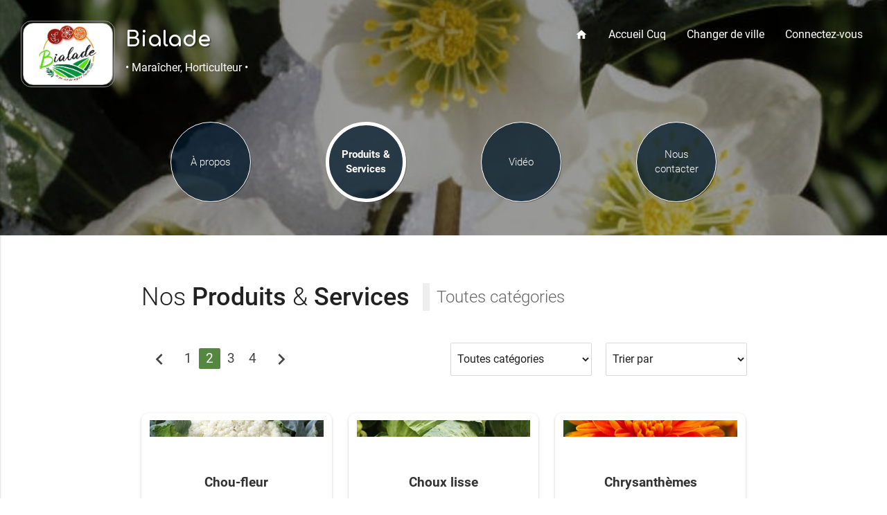

--- FILE ---
content_type: text/html; charset=UTF-8
request_url: https://www.kelvitrine.com/cuq/bialade-horticulteur/catalogue/toutes-categories/page/2/tri-priorite_produit
body_size: 5637
content:






















<!DOCTYPE html>
<html lang="fr">
<head>

<!-- Meta base -->
<meta charset="utf-8">
<meta http-equiv="X-UA-Compatible" content="IE=edge">
<meta name="viewport" content="width=device-width, initial-scale=1">
<meta http-equiv="content-language" content="fr">

<!-- Infos auteur -->
<meta name="geo.placename" content="Cuq, France">
<meta name="author" content="Bialade">
<meta name="copyright" content="Bialade">

<link rel="canonical" href="https://www.kelvitrine.com/cuq/bialade-horticulteur/catalogue/toutes-categories/page/2/tri-priorite_produit">


<!-- ==============================
     Pack favicon par defaut Kelvitrine
     ============================== -->
    <link rel="apple-touch-icon" sizes="180x180" href="https://www.kelvitrine.com/apple-touch-icon.png">
    <link rel="icon" type="image/png" sizes="16x16" href="https://www.kelvitrine.com/favicon-16x16.png">
    <link rel="icon" type="image/png" sizes="32x32" href="https://www.kelvitrine.com/favicon-32x32.png">
    <link rel="icon" type="image/png" sizes="48x48" href="https://www.kelvitrine.com/favicon-48x48.png">
    <link rel="icon" type="image/png" sizes="192x192" href="https://www.kelvitrine.com/android-chrome-192x192.png">
    <link rel="icon" type="image/png" sizes="512x512" href="https://www.kelvitrine.com/android-chrome-512x512.png">
    <link rel="mask-icon" href="https://www.kelvitrine.com/safari-pinned-tab.svg" color="#5bbad5">
    <link rel="manifest" href="https://www.kelvitrine.com/site.webmanifest">
    <meta name="msapplication-TileColor" content="#da532c">
    <meta name="msapplication-TileImage" content="https://www.kelvitrine.com/mstile-150x150.png">
    <meta name="theme-color" content="#ffffff">
    <link rel="shortcut icon" href="https://www.kelvitrine.com/favicon.ico">

<!-- Fonts -->
<link href="https://fonts.googleapis.com/icon?family=Material+Icons" rel="stylesheet">
<link href="https://fonts.googleapis.com/css?family=Comfortaa:700" rel="stylesheet">
<link href="https://fonts.googleapis.com/icon?family=Material+Icons|Pacifico" rel="stylesheet">

<!-- CSS -->
<link href="https://www.kelvitrine.com/materialize/css/materialize.css" type="text/css" rel="stylesheet" media="screen,projection"/>
<link href="https://www.kelvitrine.com/materialize/css/style.css" type="text/css" rel="stylesheet" media="screen,projection"/>
<link href="https://www.kelvitrine.com/css/2017/kelvitrine_2017.css" rel="stylesheet">
<!-- SEO Principal optimisé -->
<title>Catalogue Bialade à Cuq | Nos produits (Page 2) </title>
<meta name="description" content="Catalogue : Bialade (Maraîcher, Horticulteur) 81570 Cuq ...">
    
<!-- Gestion de l'indexation -->
<meta name='robots' content='index, follow'>
    
<!-- Open Graph (Facebook, LinkedIn) optimisé -->
<meta property="og:title" content="Catalogue Bialade à Cuq (Page 2) ">
<meta property="og:description" content="Catalogue : Bialade (Maraîcher, Horticulteur) 81570 Cuq ...">
<meta property="og:url" content="https://www.kelvitrine.com/cuq/bialade-horticulteur/catalogue/toutes-categories/page/2/tri-priorite_produit">
<meta property="og:type" content="website">
<meta property="og:image" content="https://www.kelvitrine.com/DocBD/commerce/vitrine/5032.jpg?time=1769668790">
<meta property="og:image:alt" content="Catalogue Bialade à Cuq">
<meta property="og:locale" content="fr_FR">
<meta property="og:site_name" content="Bialade">
    
<!-- Twitter Cards optimisé -->
<meta name="twitter:card" content="summary_large_image">
<meta name="twitter:title" content="Catalogue Bialade à Cuq (Page 2) ">
<meta name="twitter:description" content="Catalogue : Bialade (Maraîcher, Horticulteur) 81570 Cuq ...">
<meta name="twitter:image" content="https://www.kelvitrine.com/DocBD/commerce/vitrine/5032.jpg?time=1769668790">
<meta name="twitter:image:alt" content="Catalogue Bialade à Cuq">
    
<!-- Données structurées JSON-LD optimisé -->
<script type="application/ld+json">
{
    "@context": "https://schema.org",
    "@type": "LocalBusiness",
    "name": "Bialade",
    "url": "https://www.kelvitrine.com/cuq/bialade-horticulteur/catalogue/toutes-categories/page/2/tri-priorite_produit",
    "image": "https://www.kelvitrine.com/DocBD/commerce/vitrine/5032.jpg?time=1769668790",
    "description": "Catalogue : Bialade (Maraîcher, Horticulteur) 81570 Cuq ...",
    "telephone": "05 63 70 41 77",
    "priceRange": "€€",
    "address": {
        "@type": "PostalAddress",
        "streetAddress": "En Raynaud",
        "addressLocality": "Cuq",
        "postalCode": "81570",
        "addressCountry": "FR"
    },
    "areaServed": {
        "@type": "City",
        "name": "Cuq"
    },
    "additionalType": "Maraîcher",
    "geo": {
        "@type": "GeoCoordinates",
        "latitude": 43.644604,
        "longitude": 2.088989
    },
    "@id": "https://www.kelvitrine.com/cuq/bialade-horticulteur/catalogue/toutes-categories/page/2/tri-priorite_produit",
    "sameAs": [
        "www.facebook.com/entreprise.bialadevegetaux",
        "www.instagram.com/bialadehorticulture/?hl=fr"
    ]
}</script>

	
</head>

<body>


<style>
.groupe_bg1 { background-color: rgba(1, 25, 43, 0.74)	; } .groupe_bg1:hover { background-color: hsla(114, 72.00%, 40.56%, 0.89)	; } .groupe_bg1b { background-color: rgba(1, 25, 43, 0.74); } .groupe_bg2 { background-color: hsla(103, 56.67%, 28.89%, 0.86); } .blockquote_home {border-left: 5px solid hsla(103, 56.67%, 28.89%, 0.86); } .groupe_bg2:hover { background-color: hsla(97, 72.78%, 30.00%, 0.93)	; } .groupe_bg2b { background-color: hsla(103, 56.67%, 28.89%, 0.86); } .pagination li.active { background-color: hsla(103, 56.67%, 28.89%, 0.86); } .groupe_bg3 { background-color: hsla(22, 72.00%, 44.44%, 0.83); } .groupe_txt1 { color: #186399; }	h5.commerce_h5_footer::before { background: #186399	; } </style>

<div id="index-banner" class="parallax-container filtre2_imgbackground homecommerce_bg2 "  >
	



<div class="navbar" >
  <nav  role="navigation"  id="navprincipal_commerce">
    <div class="nav-wrapper">
      

       <ul class="left hide-on-med-and-down valign-wrapper" style="padding-left:30px; padding-top:30px;">     
      		<li>
            <div class="commerce-logo-border2">
            <div class="commerce-logo2" style="background-image:url(https://www.kelvitrine.com/DocBD/commerce/logo/5032.webp?time=1769668790);"></div>
            </div>
            </li>
            <li class="commerce-titlemaxwidth"><h1 class="header homecommerce_h1" style="line-height:30px;"><a style="font-size:30px;" 
            href="https://www.kelvitrine.com/cuq/bialade-horticulteur">
            Bialade</a></h1>
            <a class='truncate' 
            href="https://www.kelvitrine.com/cuq/bialade-horticulteur" >&bull; Maraîcher, Horticulteur &bull;</a></li>
      
      </ul>
      
      
            
      <ul class="right hide-on-med-and-down" style="padding-right:20px; padding-top:25px;">
        <li  >	
            <a href="https://www.kelvitrine.com/cuq/bialade-horticulteur" >
                <i class="small material-icons" style="display:block;">home</i></a></li>
        <li  >
            <a href="https://www.kelvitrine.com/cuq">Accueil Cuq</a></li>
        <li  >	
            <a href="https://www.kelvitrine.com/rechercher-une-ville">Changer de ville</a></li>
        	
        <li  ><a href="https://www.kelvitrine.com/connectez-vous">Connectez-vous</a></li>
         
      </ul>

      <ul id="nav-mobile" class="side-nav">
        <li>
              <div class="user-view ">
              <div class="background" >
              <div class="logo-container_background"></div>
              <img class='responsive-img' src='https://www.kelvitrine.com/DocBD/commerce/vitrine2/5032.jpg?time=1769668790' alt='Bialade'>              
              </div>
              <a  id="logocommerce-container" class="valign-wrapper homecommerce_mobile_h1" href="https://www.kelvitrine.com/cuq/bialade-horticulteur" >Bialade</a>            
              </div>   
        </li>

<li><a href='https://www.kelvitrine.com/cuq/bialade-horticulteur/apropos' ><i class='small material-icons iconemenu_mobile' >art_track</i>À propos</a></li><li class='navprincipal_btactive_mobile'><a href='https://www.kelvitrine.com/cuq/bialade-horticulteur/catalogue'  ><i class='small material-icons iconemenu_mobile' >apps</i>Produits & Services</a></li><li><a href='https://www.kelvitrine.com/cuq/bialade-horticulteur/video'  ><i class='small material-icons iconemenu_mobile'>live_tv</i>Vidéo</a></li><li><a href='https://www.kelvitrine.com/cuq/bialade-horticulteur/nouscontacter'  ><i class='small material-icons iconemenu_mobile'>mail</i>Nous contacter</a></li><li><a href='https://www.kelvitrine.com/cuq/bialade-horticulteur/inscription-membre' ><i class='small material-icons iconemenu_mobile'>person_add</i>Inscription membre</a></li>

        <li><div class="divider"></div></li>
        <li  ><a href="https://www.kelvitrine.com/cuq"><i class="small material-icons iconemenu_mobile" >home</i>Cuq</a></li>
        <li  >	<a href="https://www.kelvitrine.com/rechercher-une-ville"><i class="small material-icons iconemenu_mobile">autorenew</i>Changer de ville</a></li>
        	
        <li  ><a href="https://www.kelvitrine.com/connectez-vous"><i class="small material-icons iconemenu_mobile bluekv-text">settings</i>Connectez-vous</a></li>
         
       
      </ul>
      <a href="#" data-activates="nav-mobile" class="button-collapse" ><i class="material-icons" style="font-size:30px;">menu</i></a>
    </div>
  </nav>
</div>



<div class="section no-pad-bot">
<div class="container homecommerce_diapocontainer2" style="margin-bottom:0px; ">
        <h1 class="header homecommerce_h1 hide-on-large-only homecommerce-size3"><a href="https://www.kelvitrine.com/cuq/bialade-horticulteur">Bialade</a></h1>
    <div class="navbar hide-on-large-only" >
        <nav  role="navigation" id="header_nav_ville_secondaire">
            <div class="nav-wrapper">
                <ul class='left truncate' style="border-top:1px solid #eee; line-height:40px; margin-top:10px;">
                <li><a class='navcommerce-specialite ' href="https://www.kelvitrine.com/cuq/bialade-horticulteur" >&bull; Maraîcher, Horticulteur &bull;</a></li>
                </ul>
            </div>
        </nav>
    </div>   
</div> <!-- FIN CONTAINER -->
</div> <!-- FIN SECTION-->













<div class="section hide-on-med-and-down" style="padding-top:20px; position: relative; z-index: 999">
<div class="container" style="margin-top:0px; line-height:1.4; text-align:center;">

<div class="row ">

<div class='col col l3 m3'><div class='valign-wrapper btn-navcommerce groupe_bg1 translate_catalogue' ><a href='https://www.kelvitrine.com/cuq/bialade-horticulteur/apropos' >À propos</a></div></div><div class='col col l3 m3'><div class='valign-wrapper btn-navcommerce-encours groupe_bg1' ><a href='https://www.kelvitrine.com/cuq/bialade-horticulteur/catalogue' >Produits & Services</a></div></div><div class='col col l3 m3'><div class='valign-wrapper btn-navcommerce groupe_bg1 translate_catalogue' ><a href='https://www.kelvitrine.com/cuq/bialade-horticulteur/video' >Vidéo</a></div></div><div class='col col l3 m3'><div class='valign-wrapper btn-navcommerce groupe_bg1 translate_catalogue' ><a href='https://www.kelvitrine.com/cuq/bialade-horticulteur/nouscontacter'>Nous contacter</a></div></div>



</div> <!-- FIN ROW -->
</div> <!-- FIN CONTAINER -->
</div> <!-- FIN SECTION-->


<div class="parallax ">


<img class='home_image_commerce' src='https://www.kelvitrine.com/DocBD/commerce/fonds/5032.jpg?time=1769668790' alt='Cuq' />
</div>  
	
<div class="svg_header_resultat homevague" ></div>	

</div> <!-- FIN id="index-banner"-->



   

<div class="section background-catalogue" >
  <div class="container" >
     	<div class="row" > 


<div class="col l12 m12 s12 commerce_titrepageh2">         
<h2>Nos <strong>Produits</strong> & <strong>Services</strong> <span class="categorie_title">Toutes catégories</span></h2>
</div>     

	<!-- AFFICHAGE NORMAL DU CATALOGUE -->
	<div id='resultat_recherchecommercant'></div><div class='row left-align' style='margin-bottom:40px;'><div class='col l6 m12 s12 ' style='padding-left:0px;'><div class='position_paginationhaut'><ul class='pagination'><li class='waves-effect'><a href='https://www.kelvitrine.com/cuq/bialade-horticulteur/catalogue/toutes-categories/page/1/tri-priorite_produit#resultat_recherchecommercant'><i class='material-icons'>chevron_left</i></a></li><li class='waves-effect'><a href='https://www.kelvitrine.com/cuq/bialade-horticulteur/catalogue/toutes-categories/page/1/tri-priorite_produit#resultat_recherchecommercant'>1</a></li><li class='active'><a href='#!'>2</a></li><li class='waves-effect'><a href='https://www.kelvitrine.com/cuq/bialade-horticulteur/catalogue/toutes-categories/page/3/tri-priorite_produit#resultat_recherchecommercant'>3</a></li><li class='waves-effect'><a href='https://www.kelvitrine.com/cuq/bialade-horticulteur/catalogue/toutes-categories/page/4/tri-priorite_produit#resultat_recherchecommercant'>4</a></li><li class='waves-effect'><a href='https://www.kelvitrine.com/cuq/bialade-horticulteur/catalogue/toutes-categories/page/3/tri-priorite_produit#resultat_recherchecommercant'><i class='material-icons'>chevron_right</i></a></li></ul></div></div> 
		  
		  <div class='col l3 m8 s8' style="padding:5px 10px 0px 10px;" >
 		  <select class="browser-default commerce_select" name="cat" id="cat" onchange="filter_cat()">
		  <option value="all">Toutes cat&eacute;gories</option>
		  
		  		  <option value="fleurs" >Fleurs</option>
		  		  <option value="legumes" >Légumes</option>
		  		  <option value="petits-fruits" >Petits fruits</option>
		  		  <option value="plantes-a-offrir" >Plantes à offrir</option>
		  		  <option value="plants-de-legumes" >Plants de légumes</option>
		  		  <option value="semence" >Semence</option>
		  		  <option value="vente-de-legumes" >Vente de légumes</option>
		  		  </select>
		  </div>
          
		  <div class='col l3 m4 s4 ' style="padding:5px 10px 0px 10px;">
		  <select class="browser-default commerce_select" name="sort" id="sort" onchange="sort_products()">
		  <option value="0">Trier par</option>
		  <option value="prix">Prix</option>
		  <option value="nom">Libell&eacute;</option>
		  </select>
		  </div>

</div><!-- FIN row bloc pagination HAUT -->

<div class="row">

<div class="col l4 m6 s12 " >

<div class="col l12 m12 s12 card hoverable commerce-imgcontainer center translate_catalogue">

<div class="col l12 m12 s12" style="padding:10px 0px 0px 0px;">

<a class="commerce-pageville-lienpromo commerce-catabackground" 
    href="https://www.kelvitrine.com/cuq/bialade-horticulteur/legumes/chou-fleur--37333"
    style='background-image:url(https://www.kelvitrine.com/DocBD/produits/37333/37333_1.webp?time=1769668790);'  >
    <picture>
        <source srcset='https://www.kelvitrine.com/images/pages_vitrine/fonds/img_catalogue.webp?time=1769668790' type='image/webp'><source srcset='https://www.kelvitrine.com/images/pages_vitrine/fonds/img_catalogue.jpg?time=1769668790' type='image/jpeg'>
        <img src='https://www.kelvitrine.com/images/pages_vitrine/fonds/img_catalogue.jpg?time=1769668790' class='responsive-img' style='z-index: -9999; opacity:0;' alt='fond catalogue'>
    </picture></a>	

</div>

<div class="col l12 m12 s12" style="padding:5px 10px 20px 10px;">
<a class="commerce-pageville-lienpromo" href="https://www.kelvitrine.com/cuq/bialade-horticulteur/legumes/chou-fleur--37333">
<span class="commerce-containertitre" >
<h4 >Chou-fleur </h4>
</span>

<p class="commerce-containerprix">
<span class='commerce-prixsurdemande'>+ d'infos sur demande</span>

</p>

</a>
</div>

</div><!-- FIN COL HOVERABLE -->
</div>


<div class="col l4 m6 s12 " >

<div class="col l12 m12 s12 card hoverable commerce-imgcontainer center translate_catalogue">

<div class="col l12 m12 s12" style="padding:10px 0px 0px 0px;">

<a class="commerce-pageville-lienpromo commerce-catabackground" 
    href="https://www.kelvitrine.com/cuq/bialade-horticulteur/legumes/choux-lisse--37425"
    style='background-image:url(https://www.kelvitrine.com/DocBD/produits/37425/37425_1.webp?time=1769668790);'  >
    <picture>
        <source srcset='https://www.kelvitrine.com/images/pages_vitrine/fonds/img_catalogue.webp?time=1769668790' type='image/webp'><source srcset='https://www.kelvitrine.com/images/pages_vitrine/fonds/img_catalogue.jpg?time=1769668790' type='image/jpeg'>
        <img src='https://www.kelvitrine.com/images/pages_vitrine/fonds/img_catalogue.jpg?time=1769668790' class='responsive-img' style='z-index: -9999; opacity:0;' alt='fond catalogue'>
    </picture></a>	

</div>

<div class="col l12 m12 s12" style="padding:5px 10px 20px 10px;">
<a class="commerce-pageville-lienpromo" href="https://www.kelvitrine.com/cuq/bialade-horticulteur/legumes/choux-lisse--37425">
<span class="commerce-containertitre" >
<h4 >Choux lisse </h4>
</span>

<p class="commerce-containerprix">
<span class='commerce-prixsurdemande'>+ d'infos sur demande</span>

</p>

</a>
</div>

</div><!-- FIN COL HOVERABLE -->
</div>


<div class="col l4 m6 s12 " >

<div class="col l12 m12 s12 card hoverable commerce-imgcontainer center translate_catalogue">

<div class="col l12 m12 s12" style="padding:10px 0px 0px 0px;">

<a class="commerce-pageville-lienpromo commerce-catabackground" 
    href="https://www.kelvitrine.com/cuq/bialade-horticulteur/fleurs/chrysanthemes-37223"
    style='background-image:url(https://www.kelvitrine.com/DocBD/produits/37223/37223_1.webp?time=1769668790);'  >
    <picture>
        <source srcset='https://www.kelvitrine.com/images/pages_vitrine/fonds/img_catalogue.webp?time=1769668790' type='image/webp'><source srcset='https://www.kelvitrine.com/images/pages_vitrine/fonds/img_catalogue.jpg?time=1769668790' type='image/jpeg'>
        <img src='https://www.kelvitrine.com/images/pages_vitrine/fonds/img_catalogue.jpg?time=1769668790' class='responsive-img' style='z-index: -9999; opacity:0;' alt='fond catalogue'>
    </picture></a>	

</div>

<div class="col l12 m12 s12" style="padding:5px 10px 20px 10px;">
<a class="commerce-pageville-lienpromo" href="https://www.kelvitrine.com/cuq/bialade-horticulteur/fleurs/chrysanthemes-37223">
<span class="commerce-containertitre" >
<h4 >Chrysanthèmes</h4>
</span>

<p class="commerce-containerprix">
<span class='commerce-prixsurdemande'>+ d'infos sur demande</span>

</p>

</a>
</div>

</div><!-- FIN COL HOVERABLE -->
</div>


<div class="col l4 m6 s12 " >

<div class="col l12 m12 s12 card hoverable commerce-imgcontainer center translate_catalogue">

<div class="col l12 m12 s12" style="padding:10px 0px 0px 0px;">

<a class="commerce-pageville-lienpromo commerce-catabackground" 
    href="https://www.kelvitrine.com/cuq/bialade-horticulteur/fleurs/chrysanthemes-37239"
    style='background-image:url(https://www.kelvitrine.com/DocBD/produits/37239/37239_1.webp?time=1769668790);'  >
    <picture>
        <source srcset='https://www.kelvitrine.com/images/pages_vitrine/fonds/img_catalogue.webp?time=1769668790' type='image/webp'><source srcset='https://www.kelvitrine.com/images/pages_vitrine/fonds/img_catalogue.jpg?time=1769668790' type='image/jpeg'>
        <img src='https://www.kelvitrine.com/images/pages_vitrine/fonds/img_catalogue.jpg?time=1769668790' class='responsive-img' style='z-index: -9999; opacity:0;' alt='fond catalogue'>
    </picture></a>	

</div>

<div class="col l12 m12 s12" style="padding:5px 10px 20px 10px;">
<a class="commerce-pageville-lienpromo" href="https://www.kelvitrine.com/cuq/bialade-horticulteur/fleurs/chrysanthemes-37239">
<span class="commerce-containertitre" >
<h4 >Chrysanthèmes</h4>
</span>

<p class="commerce-containerprix">
 

<span class='commerce-prixpromo-new' style='padding-top:12px;display: block;'>4.00<span class='commerce-ttc_promo'>&nbsp;&euro;&nbsp;TTC</span></span>
</p>

</a>
</div>

</div><!-- FIN COL HOVERABLE -->
</div>


<div class="col l4 m6 s12 " >

<div class="col l12 m12 s12 card hoverable commerce-imgcontainer center translate_catalogue">

<div class="col l12 m12 s12" style="padding:10px 0px 0px 0px;">

<a class="commerce-pageville-lienpromo commerce-catabackground" 
    href="https://www.kelvitrine.com/cuq/bialade-horticulteur/fleurs/chrysanthemes-fantaisies-37241"
    style='background-image:url(https://www.kelvitrine.com/DocBD/produits/37241/37241_1.webp?time=1769668790);'  >
    <picture>
        <source srcset='https://www.kelvitrine.com/images/pages_vitrine/fonds/img_catalogue.webp?time=1769668790' type='image/webp'><source srcset='https://www.kelvitrine.com/images/pages_vitrine/fonds/img_catalogue.jpg?time=1769668790' type='image/jpeg'>
        <img src='https://www.kelvitrine.com/images/pages_vitrine/fonds/img_catalogue.jpg?time=1769668790' class='responsive-img' style='z-index: -9999; opacity:0;' alt='fond catalogue'>
    </picture></a>	

</div>

<div class="col l12 m12 s12" style="padding:5px 10px 20px 10px;">
<a class="commerce-pageville-lienpromo" href="https://www.kelvitrine.com/cuq/bialade-horticulteur/fleurs/chrysanthemes-fantaisies-37241">
<span class="commerce-containertitre" >
<h4 >Chrysanthèmes fantaisies</h4>
</span>

<p class="commerce-containerprix">
 

<span class='commerce-prixpromo-new' style='padding-top:12px;display: block;'>12.00<span class='commerce-ttc_promo'>&nbsp;&euro;&nbsp;TTC</span></span>
</p>

</a>
</div>

</div><!-- FIN COL HOVERABLE -->
</div>


<div class="col l4 m6 s12 " >

<div class="col l12 m12 s12 card hoverable commerce-imgcontainer center translate_catalogue">

<div class="col l12 m12 s12" style="padding:10px 0px 0px 0px;">

<a class="commerce-pageville-lienpromo commerce-catabackground" 
    href="https://www.kelvitrine.com/cuq/bialade-horticulteur/fleurs/chrysanthemes-grosses-fleurs--37225"
    style='background-image:url(https://www.kelvitrine.com/DocBD/produits/37225/37225_1.webp?time=1769668790);'  >
    <picture>
        <source srcset='https://www.kelvitrine.com/images/pages_vitrine/fonds/img_catalogue.webp?time=1769668790' type='image/webp'><source srcset='https://www.kelvitrine.com/images/pages_vitrine/fonds/img_catalogue.jpg?time=1769668790' type='image/jpeg'>
        <img src='https://www.kelvitrine.com/images/pages_vitrine/fonds/img_catalogue.jpg?time=1769668790' class='responsive-img' style='z-index: -9999; opacity:0;' alt='fond catalogue'>
    </picture></a>	

</div>

<div class="col l12 m12 s12" style="padding:5px 10px 20px 10px;">
<a class="commerce-pageville-lienpromo" href="https://www.kelvitrine.com/cuq/bialade-horticulteur/fleurs/chrysanthemes-grosses-fleurs--37225">
<span class="commerce-containertitre" >
<h4 >Chrysanthèmes grosses fleurs </h4>
</span>

<p class="commerce-containerprix">
<span class='commerce-prixsurdemande'>+ d'infos sur demande</span>

</p>

</a>
</div>

</div><!-- FIN COL HOVERABLE -->
</div>


<div class="col l4 m6 s12 " >

<div class="col l12 m12 s12 card hoverable commerce-imgcontainer center translate_catalogue">

<div class="col l12 m12 s12" style="padding:10px 0px 0px 0px;">

<a class="commerce-pageville-lienpromo commerce-catabackground" 
    href="https://www.kelvitrine.com/cuq/bialade-horticulteur/fleurs/chrysanthemes-jardinieres-37240"
    style='background-image:url(https://www.kelvitrine.com/DocBD/produits/37240/37240_1.webp?time=1769668790);'  >
    <picture>
        <source srcset='https://www.kelvitrine.com/images/pages_vitrine/fonds/img_catalogue.webp?time=1769668790' type='image/webp'><source srcset='https://www.kelvitrine.com/images/pages_vitrine/fonds/img_catalogue.jpg?time=1769668790' type='image/jpeg'>
        <img src='https://www.kelvitrine.com/images/pages_vitrine/fonds/img_catalogue.jpg?time=1769668790' class='responsive-img' style='z-index: -9999; opacity:0;' alt='fond catalogue'>
    </picture></a>	

</div>

<div class="col l12 m12 s12" style="padding:5px 10px 20px 10px;">
<a class="commerce-pageville-lienpromo" href="https://www.kelvitrine.com/cuq/bialade-horticulteur/fleurs/chrysanthemes-jardinieres-37240">
<span class="commerce-containertitre" >
<h4 >Chrysanthèmes jardinières</h4>
</span>

<p class="commerce-containerprix">
 

<span class='commerce-prixpromo-new' style='padding-top:12px;display: block;'>12.00<span class='commerce-ttc_promo'>&nbsp;&euro;&nbsp;TTC</span></span>
</p>

</a>
</div>

</div><!-- FIN COL HOVERABLE -->
</div>


<div class="col l4 m6 s12 " >

<div class="col l12 m12 s12 card hoverable commerce-imgcontainer center translate_catalogue">

<div class="col l12 m12 s12" style="padding:10px 0px 0px 0px;">

<a class="commerce-pageville-lienpromo commerce-catabackground" 
    href="https://www.kelvitrine.com/cuq/bialade-horticulteur/fleurs/chrysanthemes-melange-4l-37226"
    style='background-image:url(https://www.kelvitrine.com/DocBD/produits/37226/37226_1.webp?time=1769668790);'  >
    <picture>
        <source srcset='https://www.kelvitrine.com/images/pages_vitrine/fonds/img_catalogue.webp?time=1769668790' type='image/webp'><source srcset='https://www.kelvitrine.com/images/pages_vitrine/fonds/img_catalogue.jpg?time=1769668790' type='image/jpeg'>
        <img src='https://www.kelvitrine.com/images/pages_vitrine/fonds/img_catalogue.jpg?time=1769668790' class='responsive-img' style='z-index: -9999; opacity:0;' alt='fond catalogue'>
    </picture></a>	

</div>

<div class="col l12 m12 s12" style="padding:5px 10px 20px 10px;">
<a class="commerce-pageville-lienpromo" href="https://www.kelvitrine.com/cuq/bialade-horticulteur/fleurs/chrysanthemes-melange-4l-37226">
<span class="commerce-containertitre" >
<h4 >Chrysanthèmes mélange 4L</h4>
</span>

<p class="commerce-containerprix">
<span class='commerce-prixsurdemande'>+ d'infos sur demande</span>

</p>

</a>
</div>

</div><!-- FIN COL HOVERABLE -->
</div>


<div class="col l4 m6 s12 " >

<div class="col l12 m12 s12 card hoverable commerce-imgcontainer center translate_catalogue">

<div class="col l12 m12 s12" style="padding:10px 0px 0px 0px;">

<a class="commerce-pageville-lienpromo commerce-catabackground" 
    href="https://www.kelvitrine.com/cuq/bialade-horticulteur/plantes-a-offrir/composition-cerf-jacynthe-noel-38180"
    style='background-image:url(https://www.kelvitrine.com/DocBD/produits/38180/38180_1.webp?time=1769668790);'  >
    <picture>
        <source srcset='https://www.kelvitrine.com/images/pages_vitrine/fonds/img_catalogue.webp?time=1769668790' type='image/webp'><source srcset='https://www.kelvitrine.com/images/pages_vitrine/fonds/img_catalogue.jpg?time=1769668790' type='image/jpeg'>
        <img src='https://www.kelvitrine.com/images/pages_vitrine/fonds/img_catalogue.jpg?time=1769668790' class='responsive-img' style='z-index: -9999; opacity:0;' alt='fond catalogue'>
    </picture></a>	

</div>

<div class="col l12 m12 s12" style="padding:5px 10px 20px 10px;">
<a class="commerce-pageville-lienpromo" href="https://www.kelvitrine.com/cuq/bialade-horticulteur/plantes-a-offrir/composition-cerf-jacynthe-noel-38180">
<span class="commerce-containertitre" >
<h4 >Composition cerf Jacynthe Noel</h4>
</span>

<p class="commerce-containerprix">
<span class='commerce-prixsurdemande'>+ d'infos sur demande</span>

</p>

</a>
</div>

</div><!-- FIN COL HOVERABLE -->
</div>

	</div><!-- FIN ROW -->	

<div class='row left-align'><div class='col l12 m12 s12 ' style='padding-left:0px;'><div class='position_paginationbas'><ul class='pagination'><li class='waves-effect'><a href='https://www.kelvitrine.com/cuq/bialade-horticulteur/catalogue/toutes-categories/page/1/tri-priorite_produit#resultat_recherchecommercant'><i class='material-icons'>chevron_left</i></a></li><li class='waves-effect'><a href='https://www.kelvitrine.com/cuq/bialade-horticulteur/catalogue/toutes-categories/page/1/tri-priorite_produit#resultat_recherchecommercant'>1</a></li><li class='active'><a href='#!'>2</a></li><li class='waves-effect'><a href='https://www.kelvitrine.com/cuq/bialade-horticulteur/catalogue/toutes-categories/page/3/tri-priorite_produit#resultat_recherchecommercant'>3</a></li><li class='waves-effect'><a href='https://www.kelvitrine.com/cuq/bialade-horticulteur/catalogue/toutes-categories/page/4/tri-priorite_produit#resultat_recherchecommercant'>4</a></li><li class='waves-effect'><a href='https://www.kelvitrine.com/cuq/bialade-horticulteur/catalogue/toutes-categories/page/3/tri-priorite_produit#resultat_recherchecommercant'><i class='material-icons'>chevron_right</i></a></li></ul></div></div></div> 


  </div> <!-- FIN ROW -->    
  </div> <!-- FIN CONTAINER -->
</div><!-- FIN SECTION -->

 

<footer class="page-footer commerce_nav_footer">
 
 
<div class="fond-footer-align">

<h1 class="fond-footer homecommerce_h1">Bialade</h1> 
    
<div class="container" style="margin-top:40px; margin-bottom:30px; position:relative;">    
<div class="row">
      
            <div class="col l6 m12 s12" style="margin-bottom:20px;" >
            <div style="text-align:left; padding:0px 20px 15px 0px;">
            <h3 class="homecommerce_h1">Bialade</h3>
            <ul class="">
            <li><i class="material-icons" style="vertical-align:middle; padding-bottom:5px;">location_on</i> <span>En Raynaud - 81570 Cuq</span></li>
				

	<li><i class='material-icons' style='vertical-align:middle; padding-bottom:5px;'>phone_iphone</i>
	<span><a rel='noopener' href='tel:05 63 70 41 77'>05 63 70 41 77&nbsp;</a></span></li>				
				
				
            <li><i class='material-icons' style='vertical-align:middle; padding-bottom:5px;'>desktop_mac</i> 
            <span><a rel='noopener' href='http://www.bialade.fr' target='_blank' title='Acc&egrave;s à notre site'>&nbsp;www.bialade.fr</a></span> 
            </li>             </ul>
            </div>
            </div>


            <div class="col l3 m6 s12">
            <h5 class="commerce_h5_footer groupe_txt1">Accès rapide</h5>
            <ul class="commerce_ul_footer">
            <li>
            <a title="À propos" href="https://www.kelvitrine.com/cuq/bialade-horticulteur/apropos">&Agrave; propos</a> </li>
            
            <li>
            <i class='fa fa-caret-right' aria-hidden='true'></i> <a class='active_footer' title="Catalogue" href="https://www.kelvitrine.com/cuq/bialade-horticulteur/catalogue" >Produits & Services</a> </li>
            
            <li><a title="Nous contacter" href="https://www.kelvitrine.com/cuq/bialade-horticulteur/nouscontacter">Nous contacter</a></li>
  
  
<a title='recrutement' href='https://www.kelvitrine.com/cuq/bialade-horticulteur/recrutement'><li><a href='https://www.kelvitrine.com/cuq/bialade-horticulteur/mentionslegales' title='Mentions légales'>Mentions légales</a></li>             </ul>
            </div>
        



 <div class='col l3 m6 s12' style='padding-top:20px;'><picture>
            <source srcset='https://www.kelvitrine.com/DocBD/commerce/vitrine4/5032.webp?time=1769668791' type='image/webp'><source srcset='https://www.kelvitrine.com/DocBD/commerce/vitrine4/5032.jpg?time=1769668791' type='image/jpeg'>
            <img style='border-radius:10px;' src='https://www.kelvitrine.com/DocBD/commerce/vitrine4/5032.jpg?time=1769668791' class='responsive-img footer-alternativeimg' alt='Bialade' loading='lazy'>
        </picture></div> 
        
</div><!-- FIN ROW -->

<div class="row">

<div class="commerce_nav_footer3" style="display:flex; justify-content:center;">
 
 
<div class="footer-facebook valign-wrapper ">
<span>Suivez-nous</span> 
<a  rel='noopener' href='https://www.facebook.com/entreprise.bialadevegetaux' target='_blank'  title='Suivez nous sur Facebook'>
<img class="footer-imgicone " src='https://www.kelvitrine.com/images/pages_vitrine/footer/facebook.png?time=1769668791' alt='Suivez nous sur Facebook' />
</a>
<a  rel='noopener' href='https://www.instagram.com/bialadehorticulture/?hl=fr' target='_blank'  title='Suivez nous sur Instagram'>
<img class="footer-imgicone " src='https://www.kelvitrine.com/images/pages_vitrine/footer/instagram.png?time=1769668791' alt='Suivez nous sur Instagram' />
</a>

</div>

</div>

</div><!-- FIN ROW -->
</div><!-- FIN CONTAINER -->

</div><!-- FIN DIV CENTRAGE -->

<div class="commerce_nav_footer2" style=" position:relative;">
<div class="row" style="margin-bottom:0px;">
<div class="col l12 m12 s12">
<ul class="commerce_nav_footer2_copyright" >
<li ><a style='display: inline-block;' href="https://www.kelvitrine.com/nos-offres-site-internet-cles-en-main">© 2021 - 2026 propulsé par <strong>Kelvitrine.com</strong> - partenaire des commerçants et artisans</a>
</li>
</ul>
</div>
</div>
</div>


</footer>
  
  
  
  
  
  
  
  
  
  
  
<link href="https://fonts.googleapis.com/css?family=Comfortaa:700" rel="stylesheet">
<link href="https://fonts.googleapis.com/icon?family=Material+Icons" rel="stylesheet">








<link rel="stylesheet" href="https://www.kelvitrine.com/images/commun/icones/css/font-awesome.min.css">	
<!--<link href="https://www.kelvitrine.com/css/2017/animate.css" rel="stylesheet">-->

<!-- Materialize core JavaScript
================================================== -->
<script type="text/javascript" src="https://code.jquery.com/jquery-3.4.1.min.js"></script>
<script type="text/javascript" src="https://www.kelvitrine.com/materialize/js/materialize.js"></script>
<script type="text/javascript" src="https://www.kelvitrine.com/materialize/js/init.js"></script>

<!-- SCRIPT GOOGLE ANALYTICS-->
<!-- Google tag (gtag.js) -->
<script async src="https://www.googletagmanager.com/gtag/js?id=AW-703958927"></script>
<script>
//  window.dataLayer = window.dataLayer || [];
//  function gtag(){dataLayer.push(arguments);}
//  gtag('js', new Date());
//
//  gtag('config', 'AW-703958927');
</script>
<!-- FIN SCRIPT GOOGLE ANALYTICS-->

<a href="#" class="scrollup "><i class="material-icons" >keyboard_arrow_up</i></a>



<script type="text/javascript">
    $(document).ready(function(){ 
 
        $(window).scroll(function(){
            if ($(this).scrollTop() > 100) {
                $('.scrollup').fadeIn();
            } else {
                $('.scrollup').fadeOut();
            }
        }); 
 
        $('.scrollup').click(function(){
            $("html, body").animate({ scrollTop: 0 }, 400);
            return false;
        });
 
    });
</script>

<script type="text/javascript">
    $(document).ready(function(){ 
 
        $(window).scroll(function(){
            if ($(this).scrollTop() > 50) {
				
		$('#navprincipal_fade').addClass("navprincipal_fade") ;
		 } else {
		 // relative
		 $('#navprincipal_fade').removeClass("navprincipal_fade");				

            }
        }); 
 
    });

</script>

	
	
<script>
  $(document).ready(function() {
    $('select').material_select();
  });
      
</script>
<script type="text/javascript">
	function filter_cat()
	{
	slug_cat = $("#cat").val();
	//if(slug_cat == 0) slug_cat = "non-classe"; 
	if(slug_cat == 'all') slug_cat = "toutes-categories"; 
    window.location.href = "https://www.kelvitrine.com/cuq/bialade-horticulteur/catalogue/" + slug_cat + "/page/1";
	}
	function sort_products()
	{
	tri = $("#sort").val();
	slug_cat = $("#cat").val();
	//	if(slug_cat == 0) slug_cat = "non-classe"; 
	if(slug_cat == 'all') slug_cat = "toutes-categories"; 
    window.location.href = "https://www.kelvitrine.com/cuq/bialade-horticulteur/catalogue/" + slug_cat + "/page/1/tri-" + tri;
	}
</script>

</body>
</html>

--- FILE ---
content_type: text/css
request_url: https://www.kelvitrine.com/css/2017/kelvitrine_2017.css
body_size: 14098
content:
@charset "utf-8";
/* CSS Document */

/* 
MENU CSS GENERAL KELVIRINE.COM NOUVELLE VERSION - DATE DE MISE A JOUR : 	2015.02.01
****************************************************************************************************************************** 

COMMENTAIRES :		

fonts open sans en 300, 400, 600 et 700 pour titres et encarts	>>> font-family: 'Open Sans', sans-serif;

FORMAT PHOTOS :
- 740 X 491 DIAPORAMA paysage
- 900 X 675 CATALOGUE / NOUVEAUTE / PROMOTIONS paysage
- 610 X 710 ACTUALITE / EVENEMENT portrait
- 600 x 450 OFFRE D EMPLOI
- 325 X 225 LOGO

- 300 X 300 PHOTO MEMBRES

****************************************************************************************************************************** 
****************************************************************************************************************************** 
****************************************************************************************************************************** 

*/

/* Force l’apparition d’une barre de défilement verticale (scrollbar) sur toute la page, même si le contenu ne dépasse pas la hauteur de la fenêtre. */
html {
  overflow-y: scroll;
}



body {
	background-color: #fff;} 


h2 {
	font-weight: 300; 
	font-size: 2.28rem; 
	line-height: 110%; 
	margin: 0.82rem 0 0.656rem 0; 
	display:block; }
h3 {
	font-weight: 600; 
	font-size: 1.64rem; 
	line-height: 110%; 
	margin: 0.82rem 0 0.656rem 0; 
	display:block;}
h4  {
	font-weight: 600; 
	font-size: 1.20rem; 
	line-height: 110%; 
	margin: 0.82rem 0 0.656rem 0; 
	display:block;}

h5 {
	font-weight:600;}
p {
  line-height: 1.8rem;}	
 
blockquote {
    margin: 20px 0;
    padding-left: 1.5rem;
    border-left: 5px solid #eb3c36;}


/* Personnalisation de la scrollbar

/* Personnalise la barre de défilement entière */
::-webkit-scrollbar {
    width: 6px;  /* largeur de la barre de défilement */
}

/* Personnalise la piste (partie sur laquelle la barre se déplace) */
::-webkit-scrollbar-track {
    background: #f1f1f1; /* couleur de fond */
}

/* Personnalise la poignée de défilement */
::-webkit-scrollbar-thumb {
    background: #0a131f; /* couleur de la poignée */
}

/* Change la couleur de la poignée lors du survol ou du clic */
::-webkit-scrollbar-thumb:hover {
    background: #0a131f;
}

/* Personnalisation pour Firefox */
html {
    scrollbar-width: thin;
    scrollbar-color: #0a131f #f1f1f1;
}



/* Personnalisation des balises css Kelvitrine par rapport aux balises Matérialize par défaut */ 

.class_txt_kv ul > li
{
	list-style-type:disc; 
  	margin-left: 40px; 
}

  
.titre_h6kv {
	font-weight:800;
	color:#01579b; }


.pinkkv-text {
	color:#ac4343; }
.pinkkv {
	background-color:#eb3c36; }
.pinkkv-trans {
	background-color:#eb3c36bf;}
.pinkkv-trans2 {
	background-color:#eb3c36bf;}

.bluekvdark-text {
	color:#0a131f}
.bluekvdark {
	background-color:#0a131f;}
.bluekvdark-trans {
	background-color:rgba(10, 19, 31, 0.78);}
.bluekv-text {
	color:#034477}
.bluekv {
	background-color:#288ddd;}
.bluekv-trans {
	background-color:rgba(3, 68, 119, 0.66);}
.bluekvlight-text {
	color:#01579b;}
.bluekvlight {
	background-color:#01579b;}
.greenkv-text {
	color:#2bbbad;}
.greenkvlight2 {
	background-color:#2bbbad;}
.greenkvlight {
	background-color:#26a69a;}
.greenkvdark2 {
	background-color:#62858a;}
.greenkvlight-trans {
	background-color:rgba(38, 166, 154, 0.47);}
.greenkv-trans {
	background-color:rgba(38, 166, 154, 0.65);}
.greenkvdark {
	background-color:rgb(17, 72, 90);}
.black-trans {
	background-color:rgba(0,0,0,.71); }

.text-shadow {
		text-shadow: 2px 2px 0 rgba(0,0,0,.3);}

.filtre_imgbackground1 {
	background-color: rgba(0,0,0,0.1);}	
.filtre_imgbackground4 {
	background-color: rgba(0,0,0,0.4);}
.filtre_imgbackground5 {
	background-color: rgba(0,0,0,0.5);}
.filtre_imgbackground6 {
	background-color: rgba(0,0,0,0.5);}
.filtre_imgbackground5w {
	background-color: rgba(255,255,255,0.5);}
	
.scrollup{
	background-color:#0a131f;
    width:46px;
    height:46px;
	border-radius:50%;
    opacity:0.8;
	position:absolute;
    position:fixed;
    bottom:100px;
    right:20px;
    display:none;
	color:#fff;
	text-align:center;
	vertical-align:middle;
	z-index:999999;
 }

.scrollup > i {
	font-size:46px;
	line-height:46px;}

.scrollup > span {
	color: #FFF;}	


/*	CSS POUR LOADER   */
.preloader {
	position : fixed;
	z-index: 9999;
	top : 0px;
	left : 0px;
	height : 100%;
	width : 100%;
	display: flex;
	justify-content: center;
	align-items: center;
	background-color: #000000ba; }	


.img-thumbnail {
  display: inline-block;
  max-width: 100%;
  height: auto;
  padding: 0px;
  line-height: 1.42857143;
  background-color: #fff;
  -webkit-transition: all .2s ease-in-out;
       -o-transition: all .2s ease-in-out;
          transition: all .2s ease-in-out;}

.container {
	margin-top:40px;
	margin-bottom:60px;}
@media (max-width: 460px) {
.container {
	margin-top:20px;
	margin-bottom:30px;}
}
.select_souscat {
	display:block; 
	margin-top: 16px; 
	margin-bottom:19px;}


.champs_obligatoire /* mention dans formulaire */{
	font-size:1rem;
	color:#9e9e9e;
	padding-left:10px;
	margin-left:45px;}
	
.alert /* message alert */{
	position: relative;
    padding:20px;
    margin-bottom: 1rem;
    border: 1px solid transparent;
    border-radius: .25rem;
	text-align:center;}

.alert-success {
	color: #fff;
    background-color: #26a69a;
    border-color: #c3e6cb;}

.alert-warning {
	color: #fff;
    background-color: #a62641;
    border-color: #c3e6cb;}

.alert-infos {
	color: #fff;
    background-color: #6087ad;
    border-color: #c3e6cb;}

.adresse /* protection formulaire */ {
	display:none;}
	
.err_form /* message erreur formulaire abonnement */ {
	font-size:12px;
	color:#F00;
	position:absolute;
	bottom:0px;}
	
li.active > div.collapsible-header /* header pour collapse faq, ville, recrutement */{
	 transition:all 0.4s ease-out 0s;
	background-color:#eee;
	color:#01579b;}

li:hover > div.collapsible-header{
	 transition:all 0.4s ease-out 0s;
	background-color:#eee;
	color:#01579b;}

/* effet sur bouton espace conseiller */
.effet_up {
  transition: transform 0.2s;
}

.effet_up:hover {
  transform: translateY(-4px);
}

	
/* home page */
.carousel_enseigne {
color: #0a131f;
z-index: 9999;
position: absolute;
padding: 10px;
min-height: 20%;
border-top-left-radius:20px;
background-color: #fff; }


/* Bloc recherche Commun */ 
#bloc_recherche_ville .dropdown-content li > span, #bloc_recherchecommercant_ville .dropdown-content li > span, #bloc_recherchecommercant_resultatville .dropdown-content li > span {
	padding:10px;
	line-height:14px;}

#bloc_recherche_ville .dropdown-content li, #bloc_recherchecommercant_ville .dropdown-content li, #bloc_recherchecommercant_resultatville .dropdown-content li {
	min-height:20px;}
	
#bloc_recherche_ville ul.dropdown-content, #bloc_recherchecommercant_ville ul.dropdown-content, #bloc_recherchecommercant_resultatville ul.dropdown-content {
	max-height:250px;}	

/* Bloc recherche home page ville */
#bloc_recherchecommercant_ville ul.dropdown-content {
	background-color: #0a131f;}

#bloc_recherchecommercant_ville .select-wrapper > span.caret, #bloc_recherchecommercant_ville ul.dropdown-content li > span {
	color:#fff;}
	
#bloc_recherchecommercant_ville .select-wrapper.disabled > span.caret {
	color: #9e9e9e;;}	

#bloc_recherchecommercant_ville .select-wrapper input.select-dropdown:disabled {
	color: #9e9e9e;}

#bloc_recherchecommercant_ville .select-wrapper input[type="text"]:disabled:not(.browser-default) {
	border-bottom: 1px solid #9e9e9e;}

.select_souscat_blocville_recherche {
	background-color: #0a131f; 
	border: 1px solid #0a131f;}

#btn_recherchecommercant_ville {
	margin-bottom:20px; 
	margin-top:40px;}

#btn_recherchecommercant_ville .btn:hover {}

.input-field_rechercheville label {
	top:10px;
	color:#9e9e9e;}


/* Bloc recherche page resultat ville */
#bloc_recherchecommercant_resultatville
{	padding-left:10px;
	padding-right:10px;
/*	background-color:#f0f2f7cc;*/}

#bloc_recherchecommercant_resultatville ul.dropdown-content li > span {
	color:#0a131f;}

#bloc_recherchecommercant_resultatville .select_souscat_blocville_recherche {
	background-color: #fff; 
	border: 1px solid #f2f2f2;}

#btn_recherchecommercant_resultatville {
	margin-bottom:20px; 
	margin-top:40px;}
	
	
#bloc_recherchecommercant_resultatville .select-wrapper input[type="text"]:disabled:not(.browser-default) {
	border-bottom: 	1px solid #9e9e9e;}

#bloc_recherchecommercant_resultatville .select-wrapper.disabled > span.caret  {
	color : rgba(0, 0, 0, 0.87); }


/* Bloc recherche ville */
#bloc_recherche_ville 
{}

#btn_rechercheville 
{}

#bloc_recherche_ville ul.dropdown-content li > span {
	color:#0a131f;}

#nav-mobile  a {
color:rgba(0, 0, 0, 0.66);}
	

/******************************************************************************************************* NAV PRINCIPALE KELVITRINE */
nav {
	  transition:all 0.4s ease-out 0s;}

.navprincipal_fade {
	z-index:9999999999;
	background-color:#0a131f;
	 transition:all 0.4s ease-out 0s;
  -webkit-box-shadow: 0 2px 2px 0 rgba(0, 0, 0, 0.14), 0 1px 5px 0 rgba(0, 0, 0, 0.12), 0 3px 1px -2px rgba(0, 0, 0, 0.2);
     box-shadow: 0 2px 2px 0 rgba(0, 0, 0, 0.14), 0 1px 5px 0 rgba(0, 0, 0, 0.12), 0 3px 1px -2px rgba(0, 0, 0, 0.2);}

#navprincipal_fade #nav-mobile a#logo-container:hover {
	background-color:transparent;}

#navprincipal_fade #nav-mobile a#logocommerce-container:hover {
	background-color:transparent;}

#logo-container  {
	line-height:25px; 
	display:block; 
	height:80px; 
	padding-top: 10px;
	text-shadow: 2px 2px 0 rgba(0, 0, 0, 0.6);
	font-family: 'Comfortaa', cursive; }

nav.navprincipal_fade ul a {
	color:#fff;}

nav i.material-icons {
	font-size: 18px;}
	
.side-nav li > a > i.iconemenu_mobile {
	color: #0a131f;}
.side-nav li > a > i.pinkkv-text {
	color: #ac4343;}
.side-nav li > a > i.bluekv-text {
	color: #034477;}
		  
#navprincipal_fade {
	line-height:50px;}

#navprincipal_fade li a i {
	line-height:50px;
	height:50px;}

#navprincipal_fade li a i.iconemenu_mobile {
	line-height:45px;
	height:45px;
	margin:0px;}

.navprincipal_btactive {
	background-color:rgba(18, 55, 87, 0.45);
	border-radius: 5px;}
.navprincipal_btactive_mobile {
	background-color:rgba(192, 193, 194, 0.26);
	border-radius: 0px;}	
#navprincipal_fade ul a {
	border-radius: 5px;}
#navprincipal_fade ul a:hover {
	background-color:rgba(18, 55, 87, 0.45);}
	
#navprincipal_fade #nav-mobile a:hover {
	background-color:rgba(192, 193, 194, 0.26);
	border-radius: 0px;}
	
#navprincipal_commerce #nav-mobile a:hover {
	background-color:rgba(192, 193, 194, 0.26);
	border-radius: 0px;}

.bt-espace-perso {
	background-color: #6cc5c5;
	border-radius: 5px;}
#nav-mobile li.bt-espace-perso {
	background-color: #6cc5c5;
	border-radius: 0px;}
#nav-mobile li.bt-espace-perso a, #nav-mobile li.bt-espace-perso i{
	color:#fff;}

.logo-container_background {
	width:100%; 
	height:100%; 
	background-color:#000; 
	opacity:0.5; 
	position:absolute;}

.bt-espace-pro {
	background-color: #034477;
	border-radius: 5px;}
#nav-mobile li.bt-espace-pro {
	background-color: #034477;
	border-radius: 0px;}
#nav-mobile li.bt-espace-pro a, #nav-mobile li.bt-espace-pro i {
	color:#fff;}

.posi_logo, nav .brand-logo {
	padding-top:10px; 
	z-index:9;}

@media (min-width: 992px) and (max-width: 1136px) {
    .logo_header_principal {
        width: 200px;
    }
    .posi_logo, nav .brand-logo {
        padding-top: 24px !important;
    }
    #navprincipal_fade ul a {
        padding: 0 10px;
    }
}

@media (max-width: 500px) {
    .logo_header_principal {
        width: 200px;
    }
}



/*******************************************************************************************************  LANDING PAGE KELVITRINE */
.landingpagekv_bg1 {
	position:relative;
	min-height:180px;}

.landing_diapocontainer {
	margin-top:60px; }	

.landing-diapoh1 {
	font-size:50px; 
	text-shadow: 2px 2px 0 rgba(0,0,0,.3);
	font-weight:900;}

@media (max-width: 992px) {
.landing-diapoh1 {
	font-size:30px; }
}


@media (max-width: 400px) {
.landingpagekv_bg1 {
	height:320px;}
.landing_diapocontainer {
	margin-top:80px; }
	}
@media (min-width: 400px) and (max-width: 992px) {
.landingpagekv_bg1 {
	height:250px;}
.landing_diapocontainer {
	margin-top:80px; }	
	}	
	
@media (min-width: 992px) and (max-height: 600px) {	
.landingpagekv_bg1 {
	height:200px;}
.landing_diapocontainer {
	margin-top:20px; }		
}
@media (min-width: 992px) and (min-height: 500px) and (max-height: 700px) {		
.landingpagekv_bg1 {
	height:250px;}
.landing_diapocontainer {
	margin-top:50px; }	
.landing-diapoh1 {
	font-size:30px; }

}	
@media (min-width: 992px) and (min-height: 700px) and (max-height: 800px) {		
.landingpagekv_bg1 {
	height:300px;}
.landing_diapocontainer {
	margin-top:70px; }	
.landing-diapoh1 {
	font-size:40px; }	
}
@media (min-width: 992px) and (min-height: 800px) and (max-height: 900px) {		
.landingpagekv_bg1 {
	height:320px;}
.landing_diapocontainer {
	margin-top:60px; }
.landing-diapoh1 {
	font-size:40px; }		
}
@media (min-width: 992px) and (min-height: 900px) {
.landingpagekv_bg1 {
	height:320px;}	
.landing_diapocontainer {
	margin-top:60px; }		
.landing-diapoh1 {
	font-size:40px; }}	

	  
/*******************************************************************************************************  ABONNEMENT PAGE KELVITRINE */

.h3_formabo {
	color: #034477;}

.beneficekv {
	background-color: #e4ebf3;
	font-weight:bold;
	padding: 3px 2px 3px 2px;}

ul.benefice-list li {
	padding:30px 0px 30px 0px ;
	color:#333;
	border-bottom:#eee 1px solid;}



ul.benefice-list li:before {
	color: #2bbbad;
	padding-right:10px;}

ul.abonnement_detail_offre li:before {
    content: " ✔ ";
	color: #2bbbad;
	padding-right:10px;}

.temoignage_title {
	margin-bottom:0px;
	color:#034477;
	font-size:13px;}

.container-etape-abonnement div  {
	position:relative;}
	
.container-etape-abonnement span.chevron-abonnement {
	position:absolute;
	top:46px; 
	right:0px;
	color:#2196F3; }
	
.btn-abonnement {
    height: 116px;
    width: 116px;
    margin: auto;

    font-weight: 300;
    padding: 12px;
    border-radius: 50%;
    transition: all 0.2s ease-out 0s;
	text-align:center;
	margin-bottom:10px;}
	
.btn-abo-on {    
	color: #fff;
	border: 2px solid #2bbbad;
	background-color: #2bbbad !important;}

.btn-abo-off {
	color: #2196F3;
	border: 2px solid #2bbbad;
	background-color: #fff !important;}
	
.abonnementpagekv_bg1 {
	position:relative;
	min-height:100px;}

.abonnement_diapocontainer {
	margin-top:60px; }	

.abonnement-diapoh1 {
	font-size:50px; 
	text-shadow: 2px 2px 0 rgba(0,0,0,.3);
	font-weight:900;}

@media (max-width: 992px) {
.abonnement-diapoh1 {
	font-size:30px; }
}


@media (max-width: 400px) {
.abonnementpagekv_bg1 {
	height:160px;}
.abonnement_diapocontainer {
	margin-top:60px; }
	}
@media (min-width: 400px) and (max-width: 992px) {
.abonnementpagekv_bg1 {
	height:160px;}
.abonnement_diapocontainer {
	margin-top:70px; }	
	}	
	
@media (min-width: 992px) and (max-height: 600px) {	
.abonnementpagekv_bg1 {
	height:200px;}
.abonnement_diapocontainer {
	margin-top:20px; }		
}
@media (min-width: 992px) and (min-height: 600px) and (max-height: 700px) {		
.abonnementpagekv_bg1 {
	height:200px;}
.abonnement_diapocontainer {
	margin-top:30px; }	
.abonnement-diapoh1 {
	font-size:40px; }

}	
@media (min-width: 992px) and (min-height: 700px) and (max-height: 800px) {		
.abonnementpagekv_bg1 {
	height:200px;}
.abonnement_diapocontainer {
	margin-top:20px; }	
.abonnement-diapoh1 {
	font-size:40px; }	
}
@media (min-width: 992px) and (min-height: 800px) and (max-height: 900px) {		
.abonnementpagekv_bg1 {
	height:200px;}
.abonnement_diapocontainer {
	margin-top:30px; }
.abonnement-diapoh1 {
	font-size:40px; }		
}
@media (min-width: 992px) and (min-height: 900px) {
.abonnementpagekv_bg1 {
	height:200px;}	
.abonnement_diapocontainer {
	margin-top:30px; }		
.abonnement-diapoh1 {
	font-size:40px; }}	
	
	
/*******************************************************************************************************  HOME PAGE KELVITRINE */
.filtre_imgbackground {
	background-color: rgba(0,0,0,.3);}
.homepagekv_bg1 {
	position:relative;}

.home_diapocontainer {
	margin-top:80px; }	
.margin_homebtoffre {
	margin-top:60px;}
.margin_homebtscroll {
	position: absolute;
    bottom: 20px;
    right: 50%;
    width: 28px;} 
		
@media (max-width: 400px) {
.homepagekv_bg1 {
	height:780px;}
.home_diapocontainer {
	margin-top:100px; }
	}
@media (min-width: 400px) and (max-width: 992px) {
.homepagekv_bg1 {
	height:780px;}
.home_diapocontainer {
	margin-top:120px; }	
	}	
	
@media (min-width: 992px) and (max-height: 600px) {	
.homepagekv_bg1 {
	height:950px;}
.home_diapocontainer {
	margin-top:20px; }		
}
@media (min-width: 992px) and (min-height: 600px) and (max-height: 700px) {		
.homepagekv_bg1 {
	height:1000px;}
.home_diapocontainer {
	margin-top:60px; }	
}	
@media (min-width: 992px) and (min-height: 700px) and (max-height: 800px) {		
.homepagekv_bg1 {
	height:1050px;}
.home_diapocontainer {
	margin-top:100px; }		
}
@media (min-width: 992px) and (min-height: 800px) and (max-height: 900px) {		
.homepagekv_bg1 {
	height:1050px;}
.home_diapocontainer {
	margin-top:200px; }		
}
@media (min-width: 992px) and (min-height: 900px) {
.homepagekv_bg1 {
	height:1100px;}	
.home_diapocontainer {
	margin-top:250px; }	
	}		

@media  (max-width: 600px) {
#affichage_actuhome {
	display:none;}
}
@media  (min-width: 992px) {
#affichage_actuhome {
	display:none;}
}	
.margin_homebtscroll > a, .margin_homebtscroll > a:hover {
	background-color:#0a131f; 
	opacity:0.5;}
.margin_homebtscroll > a.btn-floating.btn-large i {
    line-height: 60px;}
.margin_homebtscroll > a > i {
	font-size:3.4rem;}

.home-diapoh1 {
	font-size:80px; 
	text-shadow: 2px 2px 0 rgba(0,0,0,.3);
	font-weight:900;}
.home-diapoh2 {
	font-size:32px; 
	text-shadow: 2px 2px 0 rgba(0,0,0,.3);
/*	font-weight:200;
*/	line-height: 110%;
    margin: 0.82rem 0 0.656rem 0;
	display: block;}
.home-icone {
	font-size: 5.56rem;
    line-height: 110%;
    margin: 1.78rem 0 1.424rem 0;	
	font-weight: 400;
	display: block;}	
.home-encartnomenseigne {
	min-height:100px; 
	padding:10px;}
.home-nomenseigne {
	color:rgba(0, 0, 0, 0.87); 
	font-size: 1.5rem; 
	margin:auto;}
.home-villeenseigne {
	color:#666;
	padding-bottom:5px; 
	padding-top:15px;
	font-size: 1rem;
    line-height: 110%;
    margin: 0.4rem 0 0.4rem 0;
	font-weight: 400;
    display: block;}
		
@media (max-width: 992px) {
.home-diapoh1 {
	font-size:50px; }
.home-diapoh2 {
 	font-size:20px; }
}

.home_scrollancre {
	position:relative;
	bottom:50px;}
#image-test {
	margin-top:50px;
    opacity: 0;}
	
.imgvitrine_home { /* RATIO 740X491 format paysage standard 10cmx15cm */
	width:100%;
	height:185px;}
	
@media (max-width: 300px) {
.imgvitrine_home {
	height:191px;}
}
@media (min-width: 301px) and (max-width: 400px) {
.imgvitrine_home {
	height:191px;}
}	
@media (min-width: 401px) and (max-width: 500px) {
.imgvitrine_home {
	height:251px;}
}
@media (min-width: 501px) and (max-width: 600px) {
.imgvitrine_home {
	height:309px;}
}
@media (min-width: 601px) and (max-width: 700px) {
.imgvitrine_home {
	height:167px;}
}
@media (min-width: 701px) and (max-width: 800px) {
.imgvitrine_home {
	height:195px;}
}
@media (min-width: 801px) and (max-width: 900px) {
.imgvitrine_home {
	height:223px;}
}
@media (min-width: 901px) and (max-width: 992px) {
.imgvitrine_home {
	height:251px;}
}
@media (min-width: 993px) and (max-width: 1100px) {
.imgvitrine_home {
	height:107px;}
}
@media (min-width: 1101px) and (max-width: 1200px) {
.imgvitrine_home {
	height:119px;}
}
@media (min-width: 1201px) and (max-width: 1300px) {
.imgvitrine_home {
	height:131px;}
}
@media (min-width: 1301px) and (max-width: 1400px) {
.imgvitrine_home {
	height:143px;}
}	
@media (min-width: 1401px) and (max-width: 1500px) {
.imgvitrine_home {
	height:155px;}
}
@media (min-width: 1501px) and (max-width: 1600px) {
.imgvitrine_home {
	height:167px;}
}
@media (min-width: 1601px) and (max-width: 1700px) {
.imgvitrine_home {
	height:177px;}
}
@media (min-width: 1701px) and (max-width: 1800px) {
.imgvitrine_home {
	height:189px;}
}




/* ANIMATION TEXT TYPING */

.texttyping p {
  font-size: 3rem;
  padding: 0.5rem;
  font-weight: bold;
  letter-spacing: 0.1rem;
  text-align: center;
  line-height: 40px;	
  overflow: hidden;
}
.texttyping p span.typed-text {
  font-weight: normal;
  color: #ac4343;
}
.texttyping p span.cursor {
  display: inline-block;
  background-color: #ccc;
  margin-left: 0.1rem;
  width: 3px;
  animation: blink 1s infinite;
}
.texttyping p span.cursor.typing {
  animation: none;
}
@keyframes blink {
  0%  { background-color: #ccc; }
  49% { background-color: #ccc; }
  50% { background-color: transparent; }
  99% { background-color: transparent; }
  100%  { background-color: #ccc; }
}	




/* TEMOIGNAGES */
.list-to-linline, .list-to-linline li{
	margin : 0;
	padding : 0;
	list-style : none;
	color:#fec42d;
	font-size: 30px;
}

.list-to-linline li{
  display : inline-block
}	


/* --- Slider avec fondu, toujours 1 slide visible --- */
#temoignages-slider {
  height: 330px;      /* Ajuste selon ton contenu, 390-420px souvent parfait */
  overflow: visible;
  position: relative;
  padding-bottom: 56px; /* Doit être supérieur à la hauteur des flèches pour ne pas qu'elles masquent le contenu */    
}


.temoignage-slide {
  position: absolute;
  left: 0; right: 0; top: 0;
  opacity: 0;
  pointer-events: none;
  transition: opacity 0.7s;
  width: 100%;
  z-index: 1;
}
.temoignage-slide.active {
  opacity: 1;
  pointer-events: auto;
  z-index: 2;
}

/* --- Card Materialize arrondie et ombre douce --- */
.card.white.z-depth-2 {
  border-radius: 20px;
  box-shadow: 0 4px 24px 0 #0001, 0 2px 8px #0001;
  margin-bottom: 0;
}

/* --- Logo arrondi --- */
.circle.responsive-img {
  object-fit: cover;
  border-radius: 50%;
}

/* --- Lien globe + texte centré et collé --- */
.site-link {
  display: flex;
  align-items: center;
  justify-content: center;   /* Centrage horizontal */
  font-size: 13px;
  font-weight: 500;
  color: #2086c4;
  text-decoration: none;
  margin-top: 3px;
  width: 100%;
}
.site-link .globe-icon {
  font-size: 16px;
  margin-right: 4px;
  float: none;
  padding: 0;
  vertical-align: middle;
  position: relative;
  top: 1px;
}

/* --- Flèches slider --- */
.slider-arrows {
  position: absolute;
  left: 0;
  right: 0;
  bottom: -20px;   /* Ajuste la distance sous le slider */
  text-align: center;
  z-index: 3;
  margin-top: 0;  /* Désactive le margin-top pour éviter de décaler le reste */
}

@media (min-width: 926px) and (max-width: 992px) {
  #temoignages-slider {
    height: 520px;    /* Adapte si besoin sur mobile */
  }
.slider-arrows {
  bottom: -20px;   /* Ajuste la distance sous le slider */
}
}
@media (min-width: 783px) and (max-width: 925px) {
  #temoignages-slider {
    height: 430px;    /* Adapte si besoin sur mobile */
  }
.slider-arrows {
  bottom: -20px;   /* Ajuste la distance sous le slider */
}
}
@media (max-width: 782px) {
  #temoignages-slider {
    height: 460px;    /* Adapte si besoin sur mobile */
  }
.slider-arrows {
  bottom: -20px;   /* Ajuste la distance sous le slider */
}    
}

.slider-arrows .btn-flat {
  font-size: 2.2rem;
  color: #2196f3;
  background: none;
  box-shadow: none;
  cursor: pointer;
  margin: 0 12px;
}

/* --- Responsive mobile --- */
@media (max-width: 700px) {
  .card-content .row {
    flex-direction: column;
    align-items: center;
    text-align: center;
    gap: 10px;
  }
  .card-content {
    padding: 18px 2vw 18px 2vw !important;
  }
  .circle.responsive-img {
    width: 55px !important;
    height: 55px !important;
  }
  .site-link {
    justify-content: center;
    width: 100%;
    margin-bottom: 10px;
  }
  .temoignage_title {
    text-align: center !important;
  }
}




/* TEMOIGNAGES */








/*******************************************************************************************************  PAGES NORM KELVITRINE */
.pagesnormkv_bg1 {
	min-height: 100px;
    height: 360px;}

.pagesnormkv_bg2 {
	min-height: 100px;
    height: 500px;}

.h1_pagesnorm {
	color:#FFF; 
	font-size:3.3rem; 
	font-weight:bold;
	margin-bottom: 0px;
	line-height: 38px;
	margin-top:180px;}

h1.h1_pagesnorm::after {
    content: "";
    background: #fff	 ;
    display: block;
    position: relative;
    width: 50px;
    height: 4px;
    z-index: 1;
	left:10px;
	top:10px;
    margin-top: 16px;
    margin-bottom: -5px;}

@media (max-width: 480px) {
.pagesnormkv_bg1 {
	height:230px;}
.pagesnormkv_bg2 {
	height:300px;}
.pagesnormkv_bg1 {
    min-height: 230px;}	
.h1_pagesnorm {
	margin-top:80px;}
.container_rechercheville {
	margin-top:10px;
	margin-bottom:10px;}
}	

/* page contactez nous */
#contact_form_g div > i {
	color:#9e9e9e;} 
#contact_form_g div > i.active {
	color:#26a69a;} 

/* page nos atouts */
.carousel-slider {
    min-height: 400px !important;}
.carousel .indicators {
	bottom:-20px;}
.carousel .indicators .indicator-item {
	background-color:rgba(18, 15, 15, 0.5);
	height: 12px;
	width: 12px;
	margin: 24px 6px;}
.carousel .indicators .indicator-item.active {
    background-color: #eb3c36;}


/* page nous rejoindre */
ul#recrutement ul li, ul#recrutement2 ul li{
	padding-left:50px;} 
ul#recrutement h4, ul#recrutement2 h4{
	margin-top:30px;
	font-weight:500;
	color:#26a69a;} 


@media (min-width: 1720px) {
.txt_marchedigital {
	margin-top: 30px;
}
}

.section_bkground {
	background-image:  linear-gradient(to bottom,rgba(255,255,255,0),rgba(255,255,255,.75) 46%)	;
background-color: #f7f7f7;
	position: relative; z-index: 0;
}

.conseillerimg {
	position: absolute; 
	bottom:0px;
	max-width: 380px;
	z-index: -1;	
}
.conseillertxt {
	text-align: center;
}
@media (min-width: 925px) and (max-width: 1019px)  {
.conseillerimg {
	max-width: 320px;
}
}
@media (min-width: 783px) and (max-width: 925px)  {
.conseillerimg {
	max-width: 270px;
}
}
@media (max-width: 600px)  {
.conseillerimg {
	opacity: 0.1;
	max-width: 320px;
	right: 10px;
}
}
@media (min-width: 600px) and (max-width: 782px) {
.conseillerimg-display
 {
	 display: none;
}
.conseillertxt 
{
	width: 100% !important;
}
}
@media (min-width: 993px) and (max-width: 1405px) {
.conseillerimg-display2
 {
	 display: block;
}
}
@media (min-width: 600px)  {
.conseillertxt {
	background-color: white;

}
}
@media (max-width: 600px)  {
.simu_com {
	margin-top: 40px;
}
}

.temoignages_conseiller {
	min-height: 320px!important; 
	max-height: 100px;
}
@media (min-width: 790px)  {
.temoignages_conseiller {
	min-height: 320px!important; 
}}
@media (min-width: 520px) and  (max-width: 789px) {
.temoignages_conseiller {
	min-height: 340px!important; 
}}
@media (max-width: 519px)  {
.temoignages_conseiller {
	min-height: 460px!important; 
}}

.temoignages_quotes1 {
	position: absolute;
	top: 10;
	color: #1866a4;
	transform: rotate(180deg) scaleX(-1);
	top: 0px;
	left: -20px;
	z-index: -2;
	opacity: 0.2;	
}
.temoignages_quotes2 {
	position: absolute;
	top: 10;
	bottom: 1;
	bottom: -50px;
	right: 0px;
	color: #1866a4;	
	z-index: -2;
	opacity: 0.2;
}

.btn-candidature {
    height: 116px;
    width: 116px;
    margin: auto;

    font-weight: 300;
    padding: 12px;
    border-radius: 50%;
    transition: all 0.2s ease-out 0s;
	text-align:center;
	margin-bottom:10px;}

.container-etape-abonnement span.chevron-candidature {
	position:absolute;
	top:46px; 
	right:0px;
	color:#2196F3; }

@media (max-width: 519px)  {
.btn-candidature {
    height: 80px;
    width: 80px;
	font-size: 11px;
}
.container-etape-abonnement span.chevron-candidature {
	position:absolute;
	top:26px; 
	right:-20px;
}
}

.btn-candidature-on {    
	color: #fff;
	border: 2px solid #ac4343;
	background-color: #eb3c36 !important;}

.btn-candidature-off {
	color: #ac4343;
	border: 2px solid #ac4343;
	background-color: #fff !important;}

.offre_emploi {
	background-color: #34536f; 
	padding: 60px 90px 60px 90px;
	color:#fff;
	
	
}
@media (min-width: 993px) and (max-width: 1405px) {
.offre_emploi
 {
	padding: 30px 60px 30px 60px;
}
}
@media (max-width: 992px) {
.offre_emploi
 {
	padding: 10px 20px 10px 20px;
}
}

ul.missionsconseiller li:before {
	color: #ac4343;
	padding-right:10px;
	  content: " ▶  ";
}
ul.missionsconseiller li {
	padding-bottom: 10px;
	line-height: 1.5;

}

.icone-recrut i {
	padding-top: 9px;
	display: flex;
}


/* page nos offres */
ul.nosoffresli li:before {
    content: " ✔ ";
	color: #090;
	padding-right:10px;
	padding-left:20px;
}

.nosoffres_img {
  border: 10px #c8c7c7 solid;
  border-radius: 20px;
}



/*******************************************************************************************************  PAGES BDD KELVITRINE */
.card-image > span > a {
	color:#fff;}	

.pagination li.active {
	background-color:#034477;}
.pagination {
	margin-top:18px;}	

/* Page actualité */
.h2-actu {
	font-weight:400;}
.height_actu {
	height:180px;}
.date_actu {
	font-weight:300; 
	padding:24px; 
	display:block;}

.lirelasuite_alt {
	display:none;
	font-size:22px;}

/* description actualite */

#desc_article ul {
    padding-left: 40px !important ;
    list-style-type: disc !important ;
}
#desc_article ul li {
    list-style-type: disc !important ;
}


/* class pour image dans article tynimce */
.image-article {
  max-width: 100%;
  height: auto;
  display: block;
  margin: 2px 16px 2px 16px;
}

.image-article {
  border: 1px solid #ddd;
  padding: 10px;
  background-color: #f9f9f9;
  border-radius: 10px;        
}






@media (min-width: 990px) and (max-width: 1300px) {
.lirelasuite_adapt	{
	display:none;
}
.lirelasuite_alt {
	display:block;
}
}

	
@media (max-width: 600px) {
.height_actu {
	height:160px;}}
@media (min-width: 600px) and (max-width: 700px) {
.height_actu {
	height:200px;}
}	
	
@media (min-width: 700px) and (max-width: 800px) {
.height_actu {
	height:170px;}
}	
@media (min-width: 800px) and (max-width: 992px) {
.height_actu {
	height:170px;}
}		
@media (min-width: 992px) and (max-width: 1500px) {
.height_actu {
	height:250px;}
.height_actu > p {
	line-height: 1.2rem;
}
.size_titleactu {
	font-size:18px;
	line-height:1;
	display:block;}
.display_actuville {
	display:none;}
.date_actu {
	padding:16px;}
}	
.date_actu_villesize {
	font-size:14px;
	min-height: 120px;	
}	
	
/* Page recherche ville */
#btn_rechercheville {
	margin-top:40px;
	margin-bottom:20px;}	

a.lien_commune {
    color: #306088;
    width: 260px;
    margin: 5px 0px 5px 0px;
	padding-left:60px;
	display: inline-block;}
	
/* Page résultat de recherche ville */

.img_result_padding {
	padding:20px !important;}
@media (max-width: 600px) {
.img_result_padding {
	padding:20px !important;}
}

.resultat-specialiteenseigne {
	margin-top:2px;
	font-size: 1rem;
    line-height: 110%;
    margin: 0.5rem 0 0.4rem 0;
	font-weight: 400;
	display:block;}
	
.resultat_mentiontrierpar {
	float:left;
	padding:0px 10px 0px 0px; }
@media (max-width: 376px) {
.resultat_mentiontrierpar {
	display:none;}
	}
@media (min-width: 377px) {
.resultat_mentiontrierpar2 {
	display:none;}
	}
@media (max-width: 430px) {
.resultat_mentiontrierpar3 {
	display:none;}
	}

#picto_tri {
	padding-left:10px;
	float:right;}
@media (max-width: 1272px) {
#picto_tri {
	float:left;}
}

#picto_tri ul li {
	display:table-cell;
	padding: 6px 2px 0px 2px;}

#picto_tri .btn-floating {
	width: 28px;
	height: 28px;
	line-height: 28px;}

#picto_tri .btn-floating i {
	line-height: 28px;
	font-size: 1.2rem; }

.cat_resultat {
	padding:5px 10px 5px 10px;
	background-color:#26a69a;
	margin:5px 10px 5px 10px;
	border-radius: 2px;
	font-weight: 300;
	color: #fff;
	display:block;}

.imgvitrine_resultat /* RATIO 740X491 format paysage standard 10cmx15cm */{
	width:100%;
	height:269px;}

@media (max-width: 375px) {
.imgvitrine_resultat {
	width:100%;
	height:195px;}
}
@media (min-width: 375px) and (max-width: 450px) {
.imgvitrine_resultat {
	width:100%;
	height:211px;}
}	
@media (min-width: 450px) and (max-width: 548px) {
.imgvitrine_resultat {
	width:100%;
	height:256px;}
}
@media (min-width: 548px) and (max-width: 600px) {
.imgvitrine_resultat {
	width:100%;
	height:315px;}
}
@media (min-width: 601px) and (max-width: 700px) {
.imgvitrine_resultat {
	width:100%;
	height:99px;}
}
@media (min-width: 700px) and (max-width: 810px) {
.imgvitrine_resultat {
	width:100%;
	height:118px;}
}
@media (min-width: 810px) and (max-width: 850px) {
.imgvitrine_resultat {
	width:100%;
	height:139px;}
}
@media (min-width: 850px) and (max-width: 900px) {
.imgvitrine_resultat {
	width:100%;
	height:146px;}
}
@media (min-width: 900px) and (max-width: 1100px) {
.imgvitrine_resultat {
	width:100%;
	height:156px;}
}
@media (min-width: 1100px) and (max-width: 1350px) {
.imgvitrine_resultat {
	width:100%;
	height:156px;}
}
@media (min-width: 1350px) and (max-width: 1400px) {
.imgvitrine_resultat {
	width:294px;
	height:195px;}
}
@media (min-width: 1400px) and (max-width: 1600px) {
.imgvitrine_resultat {
	width:305px;
	height:202px;}
}
@media (min-width: 1600px) and (max-width: 1750px) {
.imgvitrine_resultat {
	width:352px;
	height:233px;}
}
@media (min-width: 1750px) and (max-width: 1800px) {
.imgvitrine_resultat {
	width:387px;
	height:257px;}
}

/* Ancre Résultat de recherche commerçants sur pages ville */
@media (min-width: 600px) {
#resultat_recherchecommercant {
	display:none;}
#resultat_rechercheville
{ 	display:none;}
}	


	
/******************************************************************************************************* FOOTER PRINCIPALE KELVITRINE */	
.nav_footer_container {
	background-color: #0a131f;}

.nav_footer_principal2 {
background-color: #050d19;
 padding-left:40px;}	

.nav_footer_principal2 li {
	display:table-cell ;
	font-size:12px;}	

.nav_footer_principal2 li a {
	color:#717171;
position: relative;
display: block;
padding: 10px 15px;}	

.nav_footer_principal2_copyright {
padding-right:24px;
	float:right;}

h5.h5_footer::after {
    content: "";
    background: #3f5d75;
    display: block;
    position: relative;
    width: 50px;
    height: 8px;
    z-index: 1;
    margin-top: 16px;
    margin-bottom: -5px;}

.h5_footer  {
	font-size:18px;
	color:#7c8f9e;}

footer  ul > li  {
	padding:5px;}

footer  ul.ulprincipal_footer > li {
	border-bottom:1px solid #161e29;}

footer  ul > li > a {
	transition:all 0.2s ease-out 0s;
	color:#CCC8C8;}

footer  ul.ulprincipal_footer > li a:hover  {
	padding-left:10px;
	color:#c2d6e6;!important}

footer ul.ulprincipal_footer > li a.active_footer {
	padding-left:10px;
	color:#c2d6e6;!important }
	
span.desactive_footer {
	color:#393939;}

footer ul > li i 
{	color:#c2d6e6;!important }

footer ul.ulsecondaire_footer > li a:hover  {
	color:#c2d6e6;!important }
	
footer ul.ulsecondaire_footer > li a.active_footer2 {
	color:#c2d6e6;!important  }

@media (max-width: 767px) {

.nav_footer_principal2 {
 padding-left:0px;}	

.nav_footer_principal2_copyright {
	float:left;}

.h5_footer  {
	padding-top:20px;}
}	
.footer_margin {
	margin-top:20px;}

@media (min-width: 992px)  {
.footer_margin {
	padding-left:50px;
	margin-top:30px;
	margin-bottom:40px;}}


/*******************************************************************************************************  HOME PAGE VILLE */
.filtre2_imgbackground {
	background-color: rgba(0,0,0,.4);}

/*.filter_homeprarallax {
	filter: blur(6px);
}*/



.homevillepagekv_bg1 {
	position:relative;
	height:950px;}
.homeville_diapocontainer {
	margin-top:120px; } 

.homeville_diapocontainer .navbar {
	height:50px;}

.homeville-liensuite {
	margin-bottom:15px;
	margin-top:0px;
	text-align:center;}

.homeville-liensuite a {
	color:#034477;}

.homeville-liensuite span {
	font-size: 0.8rem;
	padding-right: 5px; }

.homeville-ajustimgpave {
	max-height:211px;}

@media (min-width: 600px) and (max-width: 1200px) {	
#homeville-pave .card-title {
	font-size:16px;
	padding:10px;	}
#homeville-pave .card-content {
	padding:10px;
	font-size:12px;}
#homeville-pave  .btn-floating {
	width: 30px;
	height: 30px;
	line-height: 30px;}
#homeville-pave  .btn-floating i {
	font-size: 1.2rem;
	line-height: 30px;}
#homeville-pave  .btn-floating.halfway-fab {
	right: 12px;
	bottom: -15px;}
}
	
@media (max-width: 480px) {
.homevillepagekv_bg1 {
    height: 600px;}
.homeville_diapocontainer {
	margin-top:60px; } 
}
@media (min-width: 480px) and (max-width: 768px) {
.homevillepagekv_bg1 {
	height:760px;}
.homeville_diapocontainer {
	margin-top:60px; }
}
@media (min-width: 768px) and (max-width: 992px) {
.homevillepagekv_bg1 {
	height:780px;}
.homeville_diapocontainer {
	margin-top:80px; }
}
@media (min-width: 992px) and (max-width: 1083px) {
.homevillepagekv_bg1 {
	height:880px;}
.homeville_diapocontainer {
	margin-top:80px; }
}
@media (min-width: 1083px) and (max-width: 1200px) {
.homevillepagekv_bg1 {
	height:820px;}
.homeville_diapocontainer {
	margin-top:80px; }
}

@media (min-width: 992px) and (max-height: 600px) {	
.homevillepagekv_bg1 {
	height:670px;}
.homeville_diapocontainer {
	margin-top:40px; }		
}
@media (min-width: 992px) and (min-height: 600px) and (max-height: 700px) {		
.homevillepagekv_bg1 {
	height:710px;}
.homeville_diapocontainer {
	margin-top:50px; }	
}	
@media (min-width: 992px) and (min-height: 700px) and (max-height: 800px) {		
.homevillepagekv_bg1 {
	height:750px;}
.homeville_diapocontainer {
	margin-top:80px; }		
}
@media (min-width: 992px) and (min-height: 800px) and (max-height: 900px) {		
.homevillepagekv_bg1 {
	height:850px;}
.homeville_diapocontainer {
	margin-top:130px; }		
}
@media (min-width: 992px) and (min-height: 900px) {
.homevillepagekv_bg1 {
	height:950px;}	
.homeville_diapocontainer {
	margin-top:130px; }	
	}		

.homeville_diapoh1 /* titre ville */{
	font-size:80px; 
	text-shadow: 2px 2px 0 rgba(0,0,0,.3);
	font-weight:900;
	margin-top:10px;
	margin-bottom: 0px;
	font-family: 'Pacifico', cursive;}
.homeville_diapoh1 a {
	color:#FFF;}
	
.homeville_diapoh2 /* h2 tout le commerce de proximité de */ {
	font-size:14px; 
	text-shadow: 2px 2px 0 rgba(0,0,0,.3);
	font-weight:300;
	line-height: 110%;
    margin: 0.82rem 0 0.656rem 0;
	display:block;}		
	
.home_diapoh2_ville /* h2 au dessus du bloc recherche home page ville */ {
	font-size:28px; 
	text-shadow: 2px 2px 0 rgba(0,0,0,.3);
	font-weight:200;
	line-height: 110%;
    margin: 0.82rem 0 0.656rem 0;
	display: block;}	
	
@media (max-width: 480px) {
.homeville_diapoh1 {
	font-size:30px; }
.homeville_diapoh2 {
	font-size:11px; }
.home_diapoh2_ville {
    font-size: 16px;}
#btn_recherchecommercant_ville, #btn_recherchecommercant_resultatville, #btn_rechercheville {
	margin-top:20px;}

input[type=text]:not(.browser-default), .select-wrapper input.select-dropdown {
margin:0px;}
.select_souscat {
    margin-top: 16px;
    margin-bottom: 0px;}
}
@media (min-width: 480px) and (max-width: 1400px) {
.homeville_diapoh1 {
	font-size:50px; }
.homeville_diapoh2 {
	font-size:12px; }	
	}

#header_nav_ville_secondaire {
	line-height:50px;}
	
.departement {
	margin-top:30px;
	padding:20px;
/*	margin-right:10px;*/
    float: right;
    text-align: center;
    color: #c6c6c6;
	border-radius: 10%;
	border:1px solid #949596;
	transition:all 0.2s ease-out 0s;}
	
.departement:hover {	
    cursor: pointer;
    color: #fff;
	border:1px solid #fff;
	transform: rotate(0deg) scale(0.96) skew(0deg) translate(0px);
	-webkit-transform: rotate(0deg) scale(0.96) skew(0deg) translate(0px);
	-moz-transform: rotate(0deg) scale(0.96) skew(0deg) translate(0px);
	-o-transform: rotate(0deg) scale(0.96) skew(0deg) translate(0px);}

.departement_txt {
	font-size:15px;
		margin:0px 0px 0px 0px;}

.departement_nbre {
	font-size:30px;
		margin:0px;}

.blocville_recherche {
	padding:10px;	
	background-color:rgba(18, 55, 87, 0.35);}
.blocville_recherche {
	margin-top:20px;}	
	
.icone_bloc_menuville {
	padding-right: 25px;
	width: 20px;
	display: block;
	float: left;
	margin-top: 15px;
	padding-top: 8px;}

.liens_bloc_menuville {
    display: inline-block;}
	
.liens_bloc_menuville:hover {
    background-color: rgba(18, 55, 87, 0.45);
	border-radius: 5px;}

nav .nav-wrapper ul.left i {
	height:0px;
	line-height:0px;}

@media (min-width: 992px) and (max-width: 1136px) {
.liens_bloc_menuville {
    padding: 0 10px;}
}
@media (min-width: 600px) and (max-width: 750px) {
.liens_bloc_menuville {
	padding: 0 6px;
    font-size: 0.9rem;}
}
.bt_menu_on {
    background-color: rgba(18, 55, 87, 0.45);
	border-radius: 5px;}



/*******************************************************************************************************  PAGES VILLE */

.homevillepage_resultat_kv_bg1 {
	min-height:100px;
	height:360px;}
.homeville_resultat_diapocontainer {
	margin-top:60px; }
	 
@media (max-width: 480px) {
.homevillepage_resultat_kv_bg1 {
	height:230px;
    min-height: 230px;}	
.homeville_resultat_diapocontainer {
	margin-top:80px; }
}	
@media (min-width: 480px) and (max-width: 601px) {
.homevillepage_resultat_kv_bg1 {
	height:280px;}
.homeville_resultat_diapocontainer {
	margin-top:80px; }}
@media (min-width: 601px) and (max-width: 768px) {
.homevillepage_resultat_kv_bg1 {
	height:320px;}}
@media (min-width: 768px) and (max-width: 992px) {
.homevillepage_resultat_kv_bg1 {
	height:300px;}}


.bg_pageville {
	background-color:#F8F8F8;
	padding:20px;}

.btn-rechercheville {
	line-height:1.5;
	height:30px;
	width:36px;
	border-radius:2px;
	color:#fff;
	text-align:center;}


/* Page toutes les promotions */
.taux-promo {}
.date-promo {
	font-size:18px;
	font-weight:300;
	margin:0px;}
.prixpromo-old {
	font-size:16px;
	color:#666;
	font-weight:300;}
.ttc {
	font-size:12px;
	color:#666;
	font-weight:400;}
.prixpromo-new {
	font-size:16px;
	font-weight:400;}
.prixsurdemande {
	font-size:14px;
	font-weight:400;}
.ttc_promo {
	font-size:12px;
	font-weight:400;}
.barre {
	text-decoration:line-through;}
.pageville-lienpromo {
	color:#333;}

/* Page tous les événements */
#evenement_content {
	padding:20px 20px 20px 0px; }
/* Page fiche événements */
#evenement_content_fiche {
	padding:20px 20px 10px 0px; }


.show_img_event {
	display: none;
	}
.show_img_event2 {
	display: none;
	}
@media (min-width: 600px) and (max-width: 1400px) {
.show_img_event {
	display: block;
	}
}
@media (min-width: 600px) and (max-width: 867px) {
.show_img_event2 {
	display: block;
	}
}








@media (max-width: 600px) {
#evenement_content {
	padding:0px 20px 10px 20px;}
#evenement_content_fiche {	
	padding:20px 20px 10px 20px;}	
}

/* Page tous les coupons */

.content_coupon {
	font-size:60px;
	display:block; 
	line-height:1.1;
	font-weight: 900;}

@media (min-width: 600px) and (max-width: 770px) {
.content_coupon {
	font-size:50px;}}

@media (min-width: 992px) and (max-width: 1270px) {
.content_coupon {
	font-size:50px;}}
	
/*******************************************************************************************************  JEUX 1 CLIC 1 CADEAU */
#gift_left {
	position:relative;}
.gift1 {
	position:absolute;
	display:block;
	-webkit-animation: mymove 40s infinite; /* Safari 4.0 - 8.0 */
    animation: mymove 40s infinite;
	opacity:0.5}
.gift2 {
	position:absolute;
	display:block;
	-webkit-animation: mymove 30s infinite; /* Safari 4.0 - 8.0 */
    animation: mymove 30s infinite;
	opacity:0.6}
.gift3 {
	position:absolute;
	display:block;
	-webkit-animation: mymove 20s infinite; /* Safari 4.0 - 8.0 */
    animation: mymove2 20s infinite;
	opacity:0.8}
.gift4 {
	position:absolute;
	display:block;
	-webkit-animation: mymove 10s infinite; /* Safari 4.0 - 8.0 */
    animation: mymove3 10s infinite;
	opacity:1}


#gift_right {
	position:relative;}
.gift5 {
	position:absolute;
	display:block;
	-webkit-animation: mymove 40s infinite; /* Safari 4.0 - 8.0 */
    animation: mymove 40s infinite;
	opacity:0.5}
.gift6 {
	position:absolute;
	display:block;
	-webkit-animation: mymove 30s infinite; /* Safari 4.0 - 8.0 */
    animation: mymove2 30s infinite;
	opacity:0.6}
.gift7 {
	position:absolute;
	display:block;
	-webkit-animation: mymove 20s infinite; /* Safari 4.0 - 8.0 */
    animation: mymove3 20s infinite;
	opacity:0.8}
.gift8 {
	position:absolute;
	display:block;
	-webkit-animation: mymove 10s infinite; /* Safari 4.0 - 8.0 */
    animation: mymove2 10s infinite;
	opacity:1}

/* Safari 4.0 - 8.0 */
@-webkit-keyframes mymove {
    from {top: 10px;}
    to {top: 200px;}
}
@keyframes mymove {
    from {top: 10px;}
    to {top: 200px;}
    0% {
        transform: translateX(0px);
    }

    50% {
        transform: translateX(150px);
    }

    100% {
        transform: translateX(150px) rotate(30deg);
    }
}
@-webkit-keyframes mymove2 {
    from {top: 200px;}
    to {top: 10px;}
}
@keyframes mymove2 {
    from {top: 200px;}
    to {top: 10px;}
    0% {
        transform: translateX(180px);
    }

    50% {
        transform: translateX(20px)rotate(-30deg);
    }

    100% {
        transform: translateX(10px) rotate(30deg);
    }
}
@-webkit-keyframes mymove3 {
    from {top: 50px;}
    to {top: 240px;}
}
@keyframes mymove3 {
    from {top: 50px;}
    to {top: 240px;}
    0% {
        transform: translateX(80px)(-30deg);
    }

    50% {
        transform: translateX(100px)rotate;
    }

    100% {
        transform: translateX(60px) rotate(30deg);
    }
}



/******************************************************************************************************* PAGES VITRINES / SITE COMMERCANT*/	


/************************************** Message quand page vide */
.box-default-message {
    background-color: #15181b;      /* Fond sombre personnalisé */
/*    border: 1px solid #333;*/         /* Bord sombre léger */
    border-radius: 12px;
    box-shadow: 0 4px 12px rgba(0, 0, 0, 0.3);
    transition: all 0.3s ease;
    text-align: center;
	color: #fff;
}

.box-default-message h3 {
   	color: #fff;                /* Texte blanc pour contraste */
    margin: 0px 0;
}

@media screen and (max-width: 600px) {
    .box-default-message {
        padding: 40px 15px;
        margin: 30px 10px;
    }
}

.box-default-message:hover {
    box-shadow: 0 6px 18px rgba(0, 0, 0, 0.4);
}



/************************************** générale */


.commerce-p-content /* class pour balise p */ {
	line-height:1.4;
	font-style:normal;}

.commerce_titrepageh2 {
	margin-bottom:20px;}	

.categorie_title {
    font-size: 24px;
    vertical-align: middle;
    color: #666;
    border-left: 10px solid #eee;
    padding-left: 10px;
	margin-left:10px;
    display: inline-block;
    margin-bottom: 5px;}

.commerce_select {
	border: 1px solid #dadada;
	margin-top:5px;}

.position_paginationbas {
	float:left; 
	padding-left:0.75rem; 
	padding-right:0.75rem; 
	margin-top:10px}

.position_paginationhaut {
	float:left; 
	padding-left:0.75rem; 
	padding-right:0.75rem; }


/* animation au scroll necessite script */
.reveal {
  position: relative;
  opacity: 0;
transition: 1s all ease;	
}

.reveal.active {
  opacity: 1;
}
.active.fade-bottom {
  animation: fade-bottom 1s ease-in;
}
.active.fade-left {
  animation: fade-left 1s ease-in;
}
.active.fade-right {
  animation: fade-right 1s ease-in;
}
@keyframes fade-bottom {
  0% {
    transform: translateY(50px);
    opacity: 0;
  }
  100% {
    transform: translateY(0);
    opacity: 1;
  }
}
@keyframes fade-left {
  0% {
    transform: translateX(-100px);
    opacity: 0;
  }
  100% {
    transform: translateX(0);
    opacity: 1;
  }
}

@keyframes fade-right {
  0% {
    transform: translateX(100px);
    opacity: 0;
  }
  100% {
    transform: translateX(0);
    opacity: 1;
  }
}



/************************************** formulaire contactez nous / fiche produit / fiche evenement */

#contact_form2 {
	background-color: #f8f8f9;
	padding:30px 30px 0px 30px;
	border: 1px dashed #bdd4fc; 
	margin-bottom:20px;
	margin-top: 25px;
    border-radius: 10px;}
	

/************************************** home page */


.btn_favoris {
	position:absolute; 
	top:-50px; 
	right:5px;
}

@media (min-width: 200px) and (max-width: 800px) {	
.btn_favoris {
	top:-50px;}
}

#commerce-pave1 {
	padding:30px; 
	color:#FFF; 
	margin:10px 0px 10px 0px; 
	height:300px;
	position:relative;
	border-radius: 10px;}
#commerce-pave2 {
	padding:0px; 
	color:#FFF; 
	margin:10px 0px 10px 0px; 
	height:250px;
	position:relative;
	border-radius: 10px;}
#commerce-pave3 {
	background-color:#11365a; 
	padding:30px; 
	color:#FFF; 
	margin:10px 0px 10px 0px; 
	height:570px;
	position:relative;
	border-radius: 10px;}
#commerce-pave3b {
	background-color:#11365a; 
	padding:30px; 
	color:#FFF; 
	margin:10px 0px 10px 0px; 
	height:200px;
	position:relative;
	border-radius: 10px;}
#commerce-pave4 {
	padding:30px; 
	color:#FFF; 
	margin:10px 0px 10px 0px; 
	height:180px;
	position:relative;
	border-radius: 10px;}
#commerce-pave5 {
	padding:30px; 
	color:#FFF; 
	margin:10px 0px 10px 0px; 
	height:370px;
	overflow:hidden;
	position:relative;
	border-radius: 10px;}

.commerce-pavetitle em, .commerce-p-content em, #txt_lienperso em {
	font-style:italic;}

#commerce-pave1 > a.btn, #commerce-pave2 > a.btn, #commerce-pave3 > a.btn, #commerce-pave3b > a.btn, #commerce-pave4 > a.btn, #commerce-pave5 > a.btn, #commerce-pave5 > em > a.btn {
	opacity:0;
	position:absolute;
	bottom:4%;
	right:4%;
	transition:all 0.4s ease-out 0s;}	

/*#commerce-pave1 > a.btn, #commerce-pave2 > a.btn, #commerce-pave3 > a.btn, #commerce-pave3b > a.btn, #commerce-pave4 > a.btn, #commerce-pave5 > a.btn, #commerce-pave5 > em > a.btn {
	background-color:rgba(0,0,0,.71);}	*/
	
#commerce-pave1:hover > a.btn, #commerce-pave2:hover > a.btn, #commerce-pave3:hover > a.btn, #commerce-pave3b:hover > a.btn, #commerce-pave4:hover > a.btn, #commerce-pave5:hover > a.btn, #commerce-pave5:hover > em > a.btn {
	opacity:1;}

.commerce-pavebackground {
	background-position:center center;
	background-size:cover;
	background-repeat:no-repeat;}

.commerce-pavetitle {
	display:block;
	padding:10px;
	color:#fff;}
	
.commerce-pavetitleposition-recrut {
	position:absolute; 
	top:10%;
	width:80%;
	right:10%;}	

.commerce-pavetitleposition-recrutdefault {
	position:absolute; 
	top:10%;
	width:80%;
	right:10%;}	

@media (min-width: 600px) and (max-width: 712px) {	
.commerce-pavetitleposition-recrutdefault > p{
	display:none;}
}
@media (min-width: 992px) and (max-width: 1370px) {	
.commerce-pavetitleposition-recrutdefault > p{
	display:none;}
}

/*.commerce-pavetitleposition-recrut > h3, .commerce-pavetitleposition-recrut > p, .commerce-pavetitleposition-recrutdefault > h3, .commerce-pavetitleposition-recrutdefault > p {
	background-color:rgba(0,0,0,.71); }	*/	
	
.commerce-pavetitleposition-promo {
	position:absolute; 
	bottom:10%;
	width:80%;
	right:10%;}
.commerce-pavetitleposition-new {
	position:absolute; 
	bottom:10%;
	width:80%;
	right:10%;}
.commerce-pavetitleposition-newdefault {
	position:absolute; 
	bottom:10%;
	width:150px;
	left:10%;}
.commerce-pavetitleposition-promo > h3, .commerce-pavetitleposition-promo > p {
	background-color:#eb3c36bf; }	
/*.commerce-pavetitleposition-new > h3, .commerce-pavetitleposition-new > p, .commerce-pavetitleposition-newdefault > h3, .commerce-pavetitleposition-newdefault > p {
	background-color:rgba(0,0,0,.71); }	*/	
	
.commerce-pavetitleposition-event {
	position:absolute; 
	bottom:10%;
	width:80%;
	right:10%;}
.commerce-pavetitleposition-eventdefault {
	position:absolute; 
	bottom:40%;
	width:80%;
	right:10%;}
/*.commerce-pavetitleposition-event > h3, .commerce-pavetitleposition-event > p, .commerce-pavetitleposition-eventdefault > h3, .commerce-pavetitleposition-eventdefault > p {
	background-color:rgba(0,0,0,.71); }*/

.commerce-pavetitleposition-contact {
	position:absolute; 
	width:90%;
	padding:0px 5% 0 5%;
	height:80%;
	top:10%;
	right:5%;}
.commerce-pavetitleposition-contactdefault {
	position:absolute; 
	width:80%;
	top:5%;
	right:10%;}
.commerce-pavetitleposition-contact > h3, .commerce-pavetitleposition-contact > p, .commerce-pavetitleposition-contactdefault > h3, .commerce-pavetitleposition-contactdefault > p {
}

.commerce-pavetitleposition-horaires {
	position:absolute; 
	width:80%;
	top:3%;
	right:10%;}
.commerce-pavetitleposition-horaires > h3, .commerce-pavetitleposition-horaires > p {
}

/* bloc pour creer un fade sur bloc horaire */
.fade-overlay-bottom {
  position: absolute;
  left: 0; right: 0; bottom: 0;
  height: 200px; /* ajuste selon besoin */
  border-bottom-left-radius: 10px;
  border-bottom-right-radius: 10px;
/*  z-index: 30;*/
  pointer-events: none;
  /* Le fade commence transparent et finit avec la couleur du parent */
  background: linear-gradient(
    to bottom,
    rgba(255,255,255,0) 0%,
    var(--couleur-fond-groupe, #223759) 65%
  );
}
/* bloc pour creer un fade sur bloc horaire */




#lien_perso {
	position:relative;}
	
.home_page_imgdisplay {
	display:none; }
.home_page_imgdisplay2 {
	display:none; }

@media (min-width: 600px) and (max-width: 685px) {	
.home_page_imgdisplay {
	display:block; }
.home_page_imgdisplay2 {
	display:block; }
}

@media (min-width: 992px) and (max-width: 1150px) {	
.home_page_imgdisplay {
	display:block; }
}


.homecommerce_quotes1 {
	position: absolute;
	color: #b3b3b3;
	transform: rotate(180deg) scaleX(-1);
	top: -70px;
	left: -30px;
	z-index: -2;
	opacity: 0.2;	
	overflow: hidden;
	font-size: 10em !important ;
}

.margin_top_img {
	margin-top: 70px;}
.margin_top_txt {
	margin-top: 60px;}

.margin_top_img_none {
	margin-top: 30px;}
.margin_top_txt_none {
	margin-top: 30px;}

@media (min-width: 100px) and (max-width: 600px) {	
.margin_top_img {
	margin-top: 30px;}
.margin_top_txt {
	margin-top: 30px;}
}


/* affichage de l'image de fond */

.home_image_commerce {
	width: 300px;
}

/* CSS pour effet zoom sur image scale*/
.effet_scale {

  animation: cssAnimation_0 30s linear infinite alternate ;
}

@keyframes cssAnimation_0 {
  to {
	transform: scale(1.3);
 
  }
}


/* affichage de la vidéo de fond */

.home_video_commerce {
	position: absolute; 
	bottom: 0; 
  top: 50%; left: 50%; /* à 50%/50% du parent référent */
  transform: translate(-50%, -50%); /* décalage de 50% de sa propre taille */
	overflow: hidden;
	min-width:100%;
	min-height: 100%;
}


@media (min-width: 100px) and (max-width: 300px) {	
.home_video_commerce {
	height: 150px; 	
	}
}

@media (min-width: 301px) and (max-width: 500px) {	
.home_video_commerce {
	height: 340px; 	
	}
}

@media (min-width: 501px) and (max-width: 900px) {	
.home_video_commerce {
	height: 510px; 	
	}
}
@media (min-width: 901px) and (max-width: 992px) {	
.home_video_commerce {
	height: 560px; 	
	}
}
@media (min-width: 901px) and (max-width: 992px) {	
.home_video_commerce {
	height: 600px; 	
	}
}

/************************************** A propos */
.apropos-servicecontent {
	margin-bottom:40px; 
	padding:20px 30px 30px 30px; 
	background-color:#ececec;
	border-radius: 10px;}
	
.vitrine_nosservices_plus {
	color:#fff;}

.contain_service_plus {
	background-color:#2e8998;
	padding:10px;
	border-radius:5px;
	display: inline-block;
	margin:5px;
	}
.nom_service_plus {
	padding-left:10px;}

.certification {
	display: block; 
	color:#2e8998;
	line-height:14px;}

.slider .slides {
	background-color:none;}

/*CSS pour afficher/masquer un texte via un bouton*/

/*Style du module TEXTE*/
.texte-cache2 { 
  position: relative;
  max-height: 880px; /*Hauteur du texte visible avant le clic*/
  overflow: hidden; /*On cache tout ce qui dépasse des 100px*/
  transition: max-height 1s ease; /* Transition CSS entre l'ouverture et la fermeture*/
}
  
/*Style du module TEXTE lorsqu'il est ouvert*/
.texte-cache2.ouvert2 {
    max-height: 800vh; /* On lui définit une hauteur max de tout l'écran si nécessaire pour qu'il affiche tout son contenu*/
  }

/*On stylise l'effet de flou lorsque le module TEXTE est fermé, donc il n'a pas la classe "ouvert"*/
.texte-cache2:not(.ouvert2)::after {
  content: '';
  position: absolute;
  top: 0;
  bottom: 0;
  left: 0;
  right: 0;
  background: rgb(255,255,255);	
  background: linear-gradient(180deg, rgba(255,255,255,0) 62%, rgba(255,255,255,0.8183648459383753) 83%, rgba(255,255,255,0.9724264705882353) 100%); /*Couleur de notre effet*/
}
	

/************************************** Recrutement */
.recrutement-descriptifcontent {
	margin-top : 20px;
	margin-bottom:40px; 
	padding:20px 30px 30px 30px; 
	background-color:#fff;}


/************************************** Votre coupon */
#titre_remise_content {
	padding:30px;	}

#titre_remise_content h3 {
	color:#ac4343;}
	
@media (max-width: 1500px) {
#titre_remise_content {
	padding:0px 15px 0px 15px;	}
}


/************************************** Nous contacter */
.commerce_nouscontacterh1 {
	color:#4b5354;
	margin-top:0px;}
@media (max-width: 992px) {
.commerce_nouscontacterh1 {
	margin-top:40px;}
}

.align_icon_reseau {
    display: flex; 
    justify-content: left;  
    gap: 2.2em;       
    margin-top: 10px;
}

/************************************** Inscription membres */
#login_ul li {
    color: #222;
    list-style-type: disc;
    margin-left: 30px;}


/************************************** Catalogue / promotions / nouveautes */

.translate_catalogue {
	transition-property: top;
	-webkit-transition-property: top;
	transition-duration: .2s;
	transition-timing-function: ease-out;
	top: 0;
	position: relative;
	}
	
.translate_catalogue:hover {
	top: -10px;
	}

.background-catalogue-home {
	background:  linear-gradient(
  90deg,
  #f4f5f7 0%,     /* bords : gris très pâle */
  #f8f9fa 20%,    /* transition douce */
  #fbfbfb 50%,    /* centre : blanc crème quasi pur */
  #f8f9fa 80%,    /* transition douce */
  #f4f5f7 100%    /* bords : gris très pâle */
)}
.background-catalogue {
	background-color:#fff;}

.commerce-catabackground {
    background-position: center center;
    background-size: cover;
    background-repeat: no-repeat;}
	
.responsive-img {
	transition:all 0.2s ease-out 0s;}

/*.commerce-imgcontainer:hover .responsive-img {
	transform: scale(1.1);
	-webkit-transform: scale(1.1);
	-moz-transform: scale(1.1);
	-o-transform: scale(1.1);
	-ms-transform: scale(1.1);}*/

.commerce-imgcontainer {
	border-radius: 10px;
}


.commerce-pageville-lienpromo {
	display:block;
	overflow:hidden;}

.commerce-picto_promo {
    background-color: #eb3c36;
    color: #FFFFFF;
    display: block;
    font-size: 16px;
    position: absolute;
    text-align: center;
    top: 18px;
    right: 20px;
	width:50px;
	height:50px;
	border-radius:50%;
	line-height:50px;
	z-index:9;
    font-weight: bold;}

.commerce-new {
    background-color: #77c728;
    color: #FFFFFF;
    display: block;
    font-size: 15px;
    position: absolute;
    text-align: center;
    top: 30px;
    left: 20px;
	border-radius:4px;
	padding:2px 6px 2px 6px;
	z-index:9;
    font-weight: bold;}

.commerce-taux-promo {}
.commerce-date-promo {
	font-size:18px;
	font-weight:300;
	margin:0px;}
.commerce-prixpromo-old {
	font-size:15px;
	color:#666;
	font-weight:300;}
.commerce-ttc {
	font-size:12px;
	color:#666;
	font-weight:400;}
.commerce-prixpromo-new {
	font-size:20px;
	font-weight:400;}
.commerce-prixsurdemande {
	font-size:14px;
	font-weight:400;
	display:block;
	padding-top:14px;}
.commerce-ttc_promo {
	font-size:12px;
	font-weight:400;}
.commerce-barre {
	text-decoration:line-through;}
.commerce-pageville-lienpromo {
	color:#333;}
.commerce-containertitre {
	display: flex; 
	flex-direction:column;
	justify-content: center; 
	min-height:120px; 
	overflow:hidden;
	border-bottom: 1px solid #ddd;}
.commerce-containerprix {
	margin:0px; 
	display:block;
	min-height: 100px;
	padding-top: 20px;}

@media (min-width: 992px) and (max-width: 1300px) {	
.commerce-picto_promo {
	font-size: 12px;
	width:30px;
	height:30px;
	line-height:30px;
    right: 10px;
    top: 28px;
}
.commerce-new {
	font-size: 11px;
	left: 10px;}

.commerce-prixpromo-new {
	font-size:20px;}
.commerce-prixpromo-old {
	font-size:15px;}
}

/************************************** fiche produit */
.btn-retour {
	padding-left: 10px;
	padding-right: 12px;
	margin-right: 16px;
	margin-bottom: 5px;}
	
.commerce-picto_promo-fp {
    background-color: #eb3c36;
    color: #FFFFFF;
    display: block;
    font-size: 16px;
    position: absolute;
    text-align: center;
    top: 30px;
    right: 20px;
	width:50px;
	height:50px;
	border-radius:50%;
	line-height:50px;
	z-index:9;
    font-weight: bold;}

.commerce-new-fp {
    background-color: #77c728;
    color: #FFFFFF;
    display: block;
    font-size: 15px;
    position: absolute;
    text-align: center;
    top: 40px;
    left: 20px;
	border-radius:4px;
	padding:2px 6px 2px 6px;
	z-index:9;}

.commerce-taux-promo-fp{}
.commerce-date-promo-fp {
	font-size:24px;
	font-weight:300;
	margin:0px;
    background: #ffebeb;
    border-radius: 5px;
    padding: 10px;
    text-align: center;}
.commerce-prixpromo-old-fp {
	font-size:20px;
	color:#666;
	font-weight:300;}
.commerce-ttc-fp {
	font-size:12px;
	color:#666;
	font-weight:400;}
.commerce-prixpromo-new-fp {
	font-size:26px;
	font-weight:400;
	display: inline-block;
	padding-top:12px;}
.commerce-prixsurdemande-fp {
	font-size:14px;
	font-weight:400;
	display:block;
	padding-top:14px;}
.commerce-ttc_promo-fp {
	font-size:12px;
	font-weight:400;
	padding-right:20px;}
.commerce-barre-fp {
	text-decoration:line-through;}
.commerce-containerprix-fp {
	margin:0px; 
	display:block;
	padding-top: 10px;
	margin-bottom:20px;}

.btn_demande_info {
    padding-top: 3px;}

#adresse-fp {
	display:none;}

/*CSS pour afficher/masquer un texte via un bouton*/

/*Style du module TEXTE*/
.texte-cache { 
  position: relative;
  max-height: 400px; /*Hauteur du texte visible avant le clic*/
  overflow: hidden; /*On cache tout ce qui dépasse des 100px*/
  transition: max-height 1s ease; /* Transition CSS entre l'ouverture et la fermeture*/
}
  
/*Style du module TEXTE lorsqu'il est ouvert*/
.texte-cache.ouvert {
    max-height: 500vh; /* On lui définit une hauteur max de tout l'écran si nécessaire pour qu'il affiche tout son contenu*/
  }

/*On stylise l'effet de flou lorsque le module TEXTE est fermé, donc il n'a pas la classe "ouvert"*/
.texte-cache:not(.ouvert)::after {
  content: '';
  position: absolute;
  top: 0;
  bottom: 0;
  left: 0;
  right: 0;
  background: rgb(255,255,255);	
  background: linear-gradient(180deg, rgba(255,255,255,0) 62%, rgba(255,255,255,0.8183648459383753) 83%, rgba(255,255,255,0.9724264705882353) 100%); /*Couleur de notre effet*/
}

/************************************** header */
nav {
	  transition:all 0.4s ease-out 0s;}

#navprincipal_commerce {
}

#navprincipal_commerce #nav-mobile a#logocommerce-container:hover {
	background-color:transparent;}

.commerce-logo, .commerce-logo2 {
	width:130px; 
	height:90px;
	overflow: hidden;
	border-radius: 15px;
    background-repeat: no-repeat;
    background-position: center;
    background-size: cover;
	box-shadow: 1px 1px 0 rgba(0,0,0,.3); 
	border: 1px solid #a4a4a4;}

.commerce-logo-border, .commerce-logo-border2  {
	border:1px solid #929292;
	padding:2px;
	border-radius: 15px;	}

@media (max-width: 1200px) {
.commerce-logo-border2, .commerce-logo2 {
	display:none;} 	
}
.commerce-titlemaxwidth {
	max-width:600px;}
@media (min-width: 1230px) and (max-width: 1500px) {	
.commerce-titlemaxwidth {
	max-width:480px;}
}
@media (max-width: 1230px) {
.commerce-titlemaxwidth {
	max-width:430px;}
}

nav.navprincipal_commerce ul a {
	color:#fff;}

nav i.material-icons {
	font-size: 18px;}
	  
#navprincipal_commerce {
	line-height:50px;}
#navprincipal_commerce li a i {
	line-height:50px;
	height:50px;}
#navprincipal_commerce li a i.iconemenu_mobile {
	line-height:45px;
	height:45px;
	margin:0px;}
#navprincipal_commerce ul a {
	border-radius: 5px;}
#navprincipal_commerce ul a:hover {
	background-color:rgba(18, 55, 87, 0.45);}

.posi_logo, nav .brand-logo {
	padding-top:10px; 
	z-index:9;}



@media (min-width: 992px) and (max-width: 1136px) {	
.logo_header_principal {
	width:200px;}
.posi_logo, nav .brand-logo {
	padding-top: 24px;!important}
#navprincipal_commerce ul a {
	padding: 0 10px;}
}
@media (max-width: 500px) {
.logo_header_principal {
	width:200px;}}
	
.homecommerce_h1 /* titre enseigne */{
	text-shadow: 2px 2px 0 rgba(0,0,0,.3);
	font-weight:900;
	margin-top:10px;
	margin-bottom: 0px;
	font-family: 'Comfortaa', cursive;}
.homecommerce_h1 a {
	color:#FFF;}	

.txt_lienperso_home {
	text-shadow: 2px 2px 0 rgba(0,0,0,.3);
	font-weight:900;
	font-family: 'Comfortaa', cursive;
/*	letter-spacing: -3px;*/
	line-height: 3.0rem;
}	


#logocommerce-container  {
	line-height:25px; 
	font-weight:bold; 
	font-size:24px; 
	display:block; 
	height:80px; 
	padding-top: 10px;
	text-shadow: 2px 2px 0 rgba(0, 0, 0, 0.6);
	font-family: 'Comfortaa', cursive; }

#nav-mobile a#logocommerce-container {
	color:#fff;}

.btn-navcommerce {
	height:116px; 
	width:116px; 
	margin:auto; 
	color:#fff; 
	font-weight:300; 
	padding:12px;
	border-radius:50%;
	box-shadow: 1px 1px 0 rgba(0,0,0,.3);
	border: 1px solid #fff;
	transition:all 0.2s ease-out 0s;}

@media only screen and (min-width: 1200px) {
  .btn-navcommerce {
    font-size: 15px;
  }
}

.btn-navcommerce a {
	display:block; 
	margin:auto;
	color:#fff;}

.btn-navcommerce-encours a {
	display:block; 
	margin:auto;
	color:#fff;}

.btn-navcommerce:hover {
	border: 5px solid #fff;
	font-weight:900;}

.btn-navcommerce-encours {
	height:116px; 
	width:116px; 
	margin:auto; 
	color:#fff; 
	font-weight:300; 
	padding:12px;
	border-radius:50%;
	box-shadow: 1px 1px 0 rgba(0,0,0,.3);
	border: 5px solid #fff;
	font-weight:900;
	position: relative;}

@media only screen and (min-width: 1200px) {
  .btn-navcommerce-encours {
    font-size: 15px;
  }
}

.homecommerce-size, .homecommerce-size3 {
	font-size:80px; }
.homecommerce-size2, .homecommerce-size4 {
	font-size:60px; }


@media (max-width: 330px) {
.homecommerce-size, .homecommerce-size3 {
	font-size:25px; }
.homecommerce-size2, .homecommerce-size4 {
	font-size:25px; }
}
@media (min-width: 330px) and (max-width: 480px) {
.homecommerce-size, .homecommerce-size3 {
	font-size:30px; }
.homecommerce-size2, .homecommerce-size4 {
	font-size:30px; }
}
@media (min-width: 480px) and (max-width: 600px) {
.homecommerce-size {
	font-size:60px; }
.homecommerce-size3 {
	font-size:50px; }
.homecommerce-size2, .homecommerce-size4  {
	font-size:40px; }
}

@media (min-width: 600px) and (max-width: 768px) {
.homecommerce-size3 {
	font-size:50px; }
.homecommerce-size4 {
	font-size:40px; }
}

.homecommerce_bg1 {
	min-height:100px;
	height:680px;}
.homecommerce_bg2 {
	min-height:100px;
	height:340px;}
.homecommerce_diapocontainer {
	margin-top:60px; }
.homecommerce_diapocontainer2 {
	margin-top:40px; }
	 
@media (max-width: 480px) {
.homecommerce_bg1{
	height:240px;
    min-height: 230px;}	
.homecommerce_bg2{
	height:200px;
    min-height: 200px;}	
.homecommerce_diapocontainer {
	margin-top:60px; }
.homecommerce_diapocontainer2 {
	margin-top:60px; }
}	
@media (min-width: 480px) and (max-width: 601px) {
.homecommerce_bg1 {
	height:300px;}
.homecommerce_bg2 {
	height:240px;}
.homecommerce_diapocontainer {
	margin-top:80px; }
.homecommerce_diapocontainer2 {
	margin-top:60px; }}
@media (min-width: 601px) and (max-width: 768px) {
.homecommerce_bg1{
	height:400px;}
.homecommerce_bg2{
	height:250px;}}
@media (min-width: 768px) and (max-width: 992px) {
.homecommerce_bg1 {
	height:400px;}
.homecommerce_bg2 {
	height:300px;}}

.navcommerce-specialite {
    display: inline-block;
	padding: 0px}
@media (max-width: 300px) {
.navcommerce-specialite {
	font-size:12px;}
}
	
.navcommerce-specialite:hover {
    background-color: rgba(18, 55, 87, 0.45);
	border-radius: 5px;}

/* vague blanche haut de page header*/

.svg_cat {
	background : url("../../images/pages_vitrine/img_svg/cat.svg") no-repeat; 
	height: 100%;
    width: 100%;
}
	
.svg_pave {
	background : url("../../images/pages_vitrine/img_svg/pave.svg") no-repeat; 
	height: 100%;
    width: 100%;
}	
	
.svg_header {
	background : url("../../images/pages_vitrine/img_svg/header.svg") no-repeat; 
	height: 100%;
    width: 100%;
	}

.svg_header_resultat {
	background : url("../../images/pages_vitrine/img_svg/header2.svg") no-repeat; 
	height: 100%;
    width: 100%;
	}
	
.homevague {
    background-position: bottom;
    display: block;
    position: absolute;
/*    background-size: cover;*/
	background-size:contain;  
    bottom: -1px;
	left: -2px;
/*	background-size: contain;*/
	min-width: 105%;
	max-height: 180px;
/*	background-repeat: repeat-x;*/

}

@media (max-width: 700px) {
.homevague {
	max-height: 80px;}
}

@media (min-width: 701px) and (max-width: 980px) {
.homevague {
	max-height: 160px;}
}

/************************************** footer */
.commerce_nav_footer {
	background-color: #15181b;
	position:relative;
	overflow:hidden;}

.commerce_nav_footer2 {
background-color: #101112;}	

.commerce_nav_footer2 li {
	display:block;
	margin:auto;
	text-align:center;
	font-size:12px;}	

.commerce_nav_footer2 li a {
	color:#717171;
position: relative;
display: block;
padding: 10px 15px;}	

.commerce_nav_footer2_copyright {
}

.footer-facebook {
/*	width:170px;*/
	margin:0px 20px 0px 20px;}
	
.footer-ecommerce {
	width:220px; 
	margin:0px 20px 0px 20px;}
	
.footer-ecommerce span, .footer-facebook span {
	font-size:18px; 
	display:block; 
	margin-right:10px;}

.footer-imgicone {
	width:60px;
	height:60px;}

.commerce_nav_footer3 {
	display:flex; 
	justify-content:center;}

@media (max-width: 400px) {
.commerce_nav_footer3 {
	display:flex; 
	flex-direction: column;	
	align-items: center;}

.footer-ecommerce {
	margin-bottom:10px;}
}

h5.commerce_h5_footer::before {
    content: "";
    display: block;
    position: relative;
    width: 20px;
    height: 20px;
    z-index: 1;
    margin-right:10px;
	float:left;}

.commerce_h5_footer  {
	font-size:18px;}

footer  ul > li  {
	padding:5px;}

footer  ul.commerce_ul_footer {
	padding-left:15px; }
	
footer  ul.commerce_ul_footer > li {
	border-bottom:1px solid #161e29;}

footer  ul > li > a {
	transition:all 0.2s ease-out 0s;
		color:#CCC8C8;}

footer  ul.commerce_ul_footer > li a:hover  {
	padding-left:10px;
	color:#c2d6e6;!important}

footer ul.commerce_ul_footer > li a.active_footer {
	padding-left:10px;
	color:#c2d6e6;!important }

footer ul.commerce_ul_footer > li i 
{	color:#c2d6e6;!important }

@media (max-width: 767px) {

.commerce_nav_footer2 {
 padding-left:0px;}	

.commerce_nav_footer2_copyright {
}

.commerce_h5_footer  {
	padding-top:20px;}
}	

@media (min-width: 992px)  {
.footer_margin {
	padding-left:50px;}}
	
@media (min-width: 600px) {
.footer-alternativeimg {
	max-height:180px; }}

.fond-footer-align {
	display: flex;
	justify-content: center;
	align-items: center;	
}
.fond-footer {
position: absolute;
z-index: 0;
opacity: 0.012;
width: 100%;
font-size: 270px;
font-weight: bold;
line-height:75%;
text-align: center;
margin:0px 0px 20px 0px;}



/******************************************************************************************************* PAGES MEMBRES / COMPTE MEMBRE */	


/************************************** générale */



/************************************** navigation */
@media (max-width: 480px) {
.h2_bienvenue {
	font-size: 1.8rem;
}}
#nav_membre {
	color:#333;}

#nav_membre li {
	padding:10px 20px 10px 20px;
	line-height: 30px;
	background-color:#F3F3F3;
	margin-top:5px;
	margin-bottom:5px;
	width:170px;} 

#nav_membre li:hover, #nav_membre li.nav_membre_btactive, #nav_membre li:hover > i.small, #nav_membre li.nav_membre_btactive > i.small {
	color:#fff;
	background-color:#034477;}

.nav_membre_mobile {
	margin-top:0px;
	padding:0px;}

	
.icone_nav_membre {
	  padding-top: 4px;
	  width: 30px;
	  float: left;}

#nav_membre i.small {
	font-size: 1.3rem; }

#nav_membre li:hover > i.small {
	color:#fff;	 }


@media (max-width: 830px) {
.hide_nav {
	display:none; }}

#nav-mobile-membre  a {
color:rgba(0, 0, 0, 0.66);}

#navprincipal_fade #nav-mobile-membre a#logo-container:hover {
	background-color:transparent;}

#navprincipal_fade #nav-mobile-membre a#logocommerce-container:hover {
	background-color:transparent;}
	
#navprincipal_fade #nav-mobile-membre a:hover {
	background-color:rgba(192, 193, 194, 0.26);
	border-radius: 0px;}
	
#navprincipal_commerce #nav-mobile-membre a:hover {
	background-color:rgba(192, 193, 194, 0.26);
	border-radius: 0px;}

#nav-mobile-membre li.bt-espace-perso {
	background-color: #6cc5c5;
	border-radius: 0px;}
#nav-mobile-membre li.bt-espace-perso a, #nav-mobile-membre li.bt-espace-perso i{
	color:#fff;}	

#nav-mobile-membre li.bt-espace-pro {
	background-color: #034477;
	border-radius: 0px;}
#nav-mobile-membre li.bt-espace-pro a, #nav-mobile-membre li.bt-espace-pro i{
	color:#fff;}

#navprincipal_commerce #nav-mobile-membre a#logocommerce-container:hover {
	background-color:transparent;}

#nav-mobile-membre a#logocommerce-container {
	color:#fff;}
		
/************************************** mon profil */
.content_img {
	min-height:340px; 
	padding-top: 20px;
	margin-bottom: 10px;		
	text-align: center;}
.content_infos {
	min-height:340px; 
	background-color:#F3F3F3; 
	padding:30px; 
	margin-bottom: 10px;}
@media (max-width: 600px) {
.content_img  {
	min-height:180px;
 }}



--- FILE ---
content_type: application/javascript
request_url: https://www.kelvitrine.com/materialize/js/init.js
body_size: -24
content:
(function($){
  $(function(){

    $('.button-collapse').sideNav();
    $('.parallax').parallax();

  }); // end of document ready
})(jQuery); // end of jQuery name space